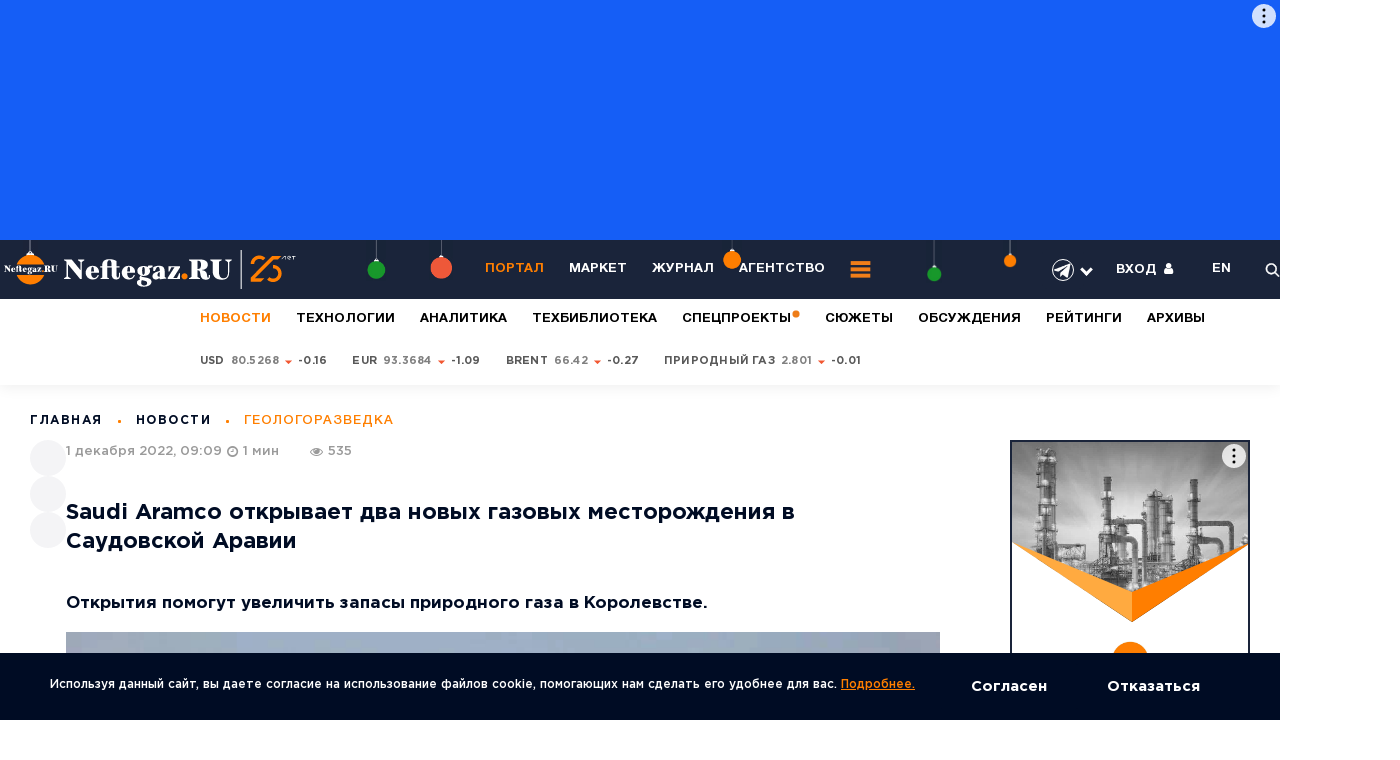

--- FILE ---
content_type: text/html; charset=UTF-8
request_url: https://neftegaz.ru/news/Geological-exploration/760962-saudi-aramco-otkryvaet-dva-novykh-gazovykh-mestorozhdeniya-v-saudovskoy-aravii/
body_size: 34360
content:
<!-- NBS_CACHE_BEGIN --><!DOCTYPE html >
<html lang="ru">
	<head>
<meta name="viewport" content="width=device-width, initial-scale=1">
<link href="https://fonts.googleapis.com/css2?family=Montserrat:wght@100;200;300;400&display=swap" rel="stylesheet">

<!-- copy -->
<title>Saudi Aramco открывает два новых газовых месторождения в Саудовской Аравии</title>
		<meta http-equiv="Content-Type" content="text/html; charset=UTF-8">
<meta name="keywords" content="саудовская аравия, газовые месторождения, автад, аль-Дахна, awtad, aldahna">
<meta name="description" content="Подробнее. Открытия помогут увеличить запасы природного газа в Королевстве.">
<link rel="canonical" href="https://neftegaz.ru/news/Geological-exploration/760962-saudi-aramco-otkryvaet-dva-novykh-gazovykh-mestorozhdeniya-v-saudovskoy-aravii/">
<script data-skip-moving="true">(function(w, d, n) {var cl = "bx-core";var ht = d.documentElement;var htc = ht ? ht.className : undefined;if (htc === undefined || htc.indexOf(cl) !== -1){return;}var ua = n.userAgent;if (/(iPad;)|(iPhone;)/i.test(ua)){cl += " bx-ios";}else if (/Windows/i.test(ua)){cl += ' bx-win';}else if (/Macintosh/i.test(ua)){cl += " bx-mac";}else if (/Linux/i.test(ua) && !/Android/i.test(ua)){cl += " bx-linux";}else if (/Android/i.test(ua)){cl += " bx-android";}cl += (/(ipad|iphone|android|mobile|touch)/i.test(ua) ? " bx-touch" : " bx-no-touch");cl += w.devicePixelRatio && w.devicePixelRatio >= 2? " bx-retina": " bx-no-retina";if (/AppleWebKit/.test(ua)){cl += " bx-chrome";}else if (/Opera/.test(ua)){cl += " bx-opera";}else if (/Firefox/.test(ua)){cl += " bx-firefox";}ht.className = htc ? htc + " " + cl : cl;})(window, document, navigator);</script>

<link href="/bitrix/cache/css/pr/neftegaz/page_d5052d04d4366c253ef7740952460c88/page_d5052d04d4366c253ef7740952460c88_v1.css?176985001717794" type="text/css"  rel="stylesheet" >
<link href="/bitrix/cache/css/pr/neftegaz/default_ba377092a60c257fcd779b0681e692a8/default_ba377092a60c257fcd779b0681e692a8_v1.css?17698500171651" type="text/css"  rel="stylesheet" >
<link href="/bitrix/cache/css/pr/neftegaz/template_6251234430673d5b384befbe418eeb54/template_6251234430673d5b384befbe418eeb54_v1.css?1769850017479833" type="text/css"  data-template-style="true" rel="stylesheet" >






		<link href="/favicon.ico" rel="icon">
		
							<link rel="amphtml" href="https://neftegaz.ru/amp/news/Geological-exploration/760962-saudi-aramco-otkryvaet-dva-novykh-gazovykh-mestorozhdeniya-v-saudovskoy-aravii/">
		
<style>@charset "UTF-8";html,body{margin:0;padding:0;min-height:100%; width:100%}
/* Critical Path CSS Generated by Pegasaas Accelerator at https://pegasaas.com/ for https://neftegaz.ru */
body{font-family: "Gotham Pro";}
.h{width: 130px;}
.list_last_news .load_more{height:50px;width:100%}
.list_last_news .load_more img{display:block;margin:auto}
.box_checkbox label::before{border-radius:50%}
.error{display:none;color:red;font-size:10px;margin-bottom:10px}
.special_projects_id .pagingInfo_spec{position:absolute;z-index:1;right:114px;top:37px;color:#BEBEBE}
.special_projects_id .slick-prev,.special_projects_id .slick-next{position:absolute;display:block;line-height:0px;font-size:0px;background:#0000;top:27px;padding:0;border:none;outline:none;z-index:4;width:28px;height:28px;color:#fff;opacity:0.5}
.special_projects_id .slick-prev{right:68px;background-image:url(/local/templates/neftegaz/css/../images/btn/slider_prev_2.svg)}
.special_projects_id .slick-next{right:32px;background-image:url(/local/templates/neftegaz/css/../images/btn/slider_next_2.svg)}
.category_link.useful{margin-bottom:7px}
.regalia_block_hide{height:60px;overflow:hidden}
/*.hide_shadow_reit_expert{width:100%;height:60px;margin-top:-60px;position:relative;z-index:10;background-color:#fff0;background-image:-moz-linear-gradient(rgba(255,255,255,0),#fff);background-image:-webkit-linear-gradient(#fff0,#fff);background-image:linear-gradient(#fff0,#fff)}*/
.before_hide_shadow_post_person_block{height:55px;overflow:hidden}
/*.hide_shadow_post_person_block{width:100%;height:55px;margin-top:-55px;position:relative;z-index:10;background-color:#fff0;background-image:-moz-linear-gradient(rgba(255,255,255,0),#fff);background-image:-webkit-linear-gradient(#fff0,#fff);background-image:linear-gradient(#fff0,#fff)}*/
.blockquote img{max-width:180px !important}
.views2.stories{color:#fff !important;opacity:0.8 !important}
#slider_nav_home .nav_item{position:relative;font-family:"Gotham Pro";font-style:normal;font-weight:bold;line-height:17px;font-size:13px}
#slider_nav_home .nav_item::after{content:'';bottom:0;position:absolute;left:0;width:0;background-color:#FF7F00;height:1px}
.category_link_stories{font-size:17px !important}
.choice-dropdown{position:absolute;left:70px;overflow:hidden;display:none;z-index:9;background:#FFFFFF;-webkit-box-shadow:0px 10px 30px rgba(0,0,0,0.1);box-shadow:0px 10px 30px rgba(0,0,0,0.1);border-radius:5px}
.choice-dropdown li{list-style-type:none;padding:5px 20px;font-family:"Gotham Pro";font-style:normal;font-weight:bold;line-height:24px;font-size:17px;color:#9A9A9A}
.choice-dropdown li.active{background-color:#e2e2e2}
.item__best .txt{height:75px;overflow:hidden}
.hide_shadow_reit{width:100%;height:75px;margin-top:-60px;position:relative;z-index:10;background-color:#fff0;background-image:-moz-linear-gradient(rgba(255,255,255,0),#fff);background-image:-webkit-linear-gradient(#fff0,#fff);background-image:linear-gradient(#fff0,#fff)}
.item__best{padding-bottom:15px !important;padding-top:15px !important}
.category_link_reit_block{font-size:17px !important}
.pagingInfo3_1{top:-87px !important}
.slider_tabs .event .info{display:none}
#page,.panel{position:relative;min-height:100%}
a,img{outline:none}
*{padding:0px;margin:0px;-webkit-box-sizing:border-box;-moz-box-sizing:border-box;box-sizing:border-box}
input::-ms-clear{display:none}
input[type=text]{-webkit-appearance:none}
.wide{max-width:none;min-height:0px}
header{font-size:13px;font-family:"HelveticaNeueCyr";position:relative;z-index:20;background-color:#1A243A}
header .wrap{display:-webkit-flex;display:-moz-flex;display:-ms-flex;display:-o-flex;display:-webkit-box;display:-ms-flexbox;display:flex;-webkit-box-align:center;-ms-flex-align:center;align-items:center;-webkit-box-pack:justify;-ms-flex-pack:justify;justify-content:space-between;color:#fff;padding:10px 0px}
.logo img{display:block}
.main_menu{display:-webkit-flex;display:-moz-flex;display:-ms-flex;display:-o-flex;display:-webkit-box;display:-ms-flexbox;display:flex;-webkit-box-align:center;-ms-flex-align:center;align-items:center}
.main_menu ul{display:-webkit-flex;display:-moz-flex;display:-ms-flex;display:-o-flex;display:-webkit-box;display:-ms-flexbox;display:flex;-webkit-box-align:center;-ms-flex-align:center;align-items:center}
.main_menu li{display:block;margin-right:25px}
.main_menu a{font-size:13px;font-weight:bold;color:#fff;text-transform:uppercase;text-decoration:none}
.head_option{display:-webkit-flex;display:-moz-flex;display:-ms-flex;display:-o-flex;display:-webkit-box;display:-ms-flexbox;display:flex;-webkit-box-align:center;-ms-flex-align:center;align-items:center;-ms-flex-negative:0;flex-shrink:0}
.head_option ul{display:-webkit-flex;display:-moz-flex;display:-ms-flex;display:-o-flex;display:-webkit-box;display:-ms-flexbox;display:flex;-webkit-box-align:center;-ms-flex-align:center;align-items:center}
.head_option li{display:block;text-transform:uppercase;font-weight:bold;margin-left:34px}
.head_option a{color:#fff;text-decoration:none}
.head_option img{width:15px;weight:15px;display:block}
.open_panel{display:-webkit-flex;display:-moz-flex;display:-ms-flex;display:-o-flex;display:-webkit-box;display:-ms-flexbox;display:flex;-webkit-box-align:center;-ms-flex-align:center;align-items:center}
@media (max-width: 1200px) {
	.head_option li{margin-left:16px}
    footer .contact_foot{display:-webkit-flex;display:-moz-flex;display:-ms-flex;display:-o-flex;display:-webkit-box;display:-ms-flexbox;display:flex;-webkit-box-align:center;-ms-flex-align:center;align-items:center;font-size:12px;color:#F9F9F9;font-weight:300}
    footer .contact_foot a{color:#F9F9F9;text-decoration:none; padding-top: 0;}
    footer .contact_foot p{display:-webkit-flex;display:-moz-flex;display:-ms-flex;display:-o-flex;display:-webkit-box;display:-ms-flexbox;display:flex;-webkit-box-align:center;-ms-flex-align:center;align-items:center}
    footer .contact_foot p:last-child:after{content:'';display:none}
    footer .contact_foot p:after{content:'';display:block;width:3px;height:3px;border-radius:100%;background-color:#FF7F00;margin:0 15px}
}
img{border-top-width:0px;border-right-width:0px;border-bottom-width:0px;border-left-width:0px;border-top-style:none;border-right-style:none;border-bottom-style:none;border-left-style:none}
a{text-decoration:underline}
.clr:before,.clr:after{content:" ";display:table;clear:both}
input::-webkit-input-placeholder{text-indent:0px}
input::-moz-placeholder{text-indent:0px}
input:-moz-placeholder{text-indent:0px}
input:-ms-input-placeholder{text-indent:0px}
input[placeholder]{-o-text-overflow:ellipsis;text-overflow:ellipsis}
input::-moz-placeholder{text-overflow:ellipsis}
input:-moz-placeholder{text-overflow:ellipsis}
input:-ms-input-placeholder{text-overflow:ellipsis}
input[type=text],input[type=email]{outline:none;-webkit-appearance:none;-moz-appearance:none;appearance:none;border-radius:0}
input[type=submit],button{outline:none;-webkit-appearance:none;-moz-appearance:none;appearance:none}
body{color:#000C24;font-family:"Gotham Pro";font-size:14px;background-color:#fff}
.wrap{/*max-width:1400px;*/min-width:280px;margin-right:auto;margin-left:auto;position:relative}
.none{display:none !important}
.desktop_hide{display:none !important}
.rates_id{letter-spacing:0.22px;-webkit-box-shadow:0px 2px 14px rgba(0,0,0,0.0707088);box-shadow:0px 2px 14px rgba(0,0,0,0.0707088)}
.rates_id .wrap{padding-top:10px;padding-bottom:10px;min-height:46px}
.rates_id dl{display:-webkit-flex;display:-moz-flex;display:-ms-flex;display:-o-flex;display:-webkit-box;display:-ms-flexbox;display:flex;-webkit-box-align:center;-ms-flex-align:center;align-items:center}
.rates_id dt{color:rgba(0,12,36,0.29);font-size:11px;font-weight:bold;text-transform:uppercase;margin-right:40px;-ms-flex-negative:0;flex-shrink:0}
.rates_id dd{display:-webkit-flex;display:-moz-flex;display:-ms-flex;display:-o-flex;display:-webkit-box;display:-ms-flexbox;display:flex;-webkit-box-align:center;-ms-flex-align:center;align-items:center;border-right:1px solid #D8D8D8;margin-right:35px;padding:7px 35px 7px 0}
.rates_id .currency{display:-webkit-flex;display:-moz-flex;display:-ms-flex;display:-o-flex;display:-webkit-box;display:-ms-flexbox;display:flex;-webkit-box-align:center;-ms-flex-align:center;align-items:center;margin-right:25px;font-size:11px;text-transform:uppercase;font-weight:bold;color:#595959}
.rates_id .currency:last-child{margin-right:0}
.rates_id p{display:-webkit-flex;display:-moz-flex;display:-ms-flex;display:-o-flex;display:-webkit-box;display:-ms-flexbox;display:flex;-webkit-box-align:center;-ms-flex-align:center;align-items:center}
.rates_id .up:after{content:'';display:block;background-image:url(/local/templates/neftegaz/css/../images/arrow/up.svg);background-repeat:no-repeat;background-position:center center;width:9px;height:9px;margin:0 5px;position:relative;top:1px}
.rates_id span{color:#000;margin-left:4px}
.news_week__item{display:-webkit-flex;display:-moz-flex;display:-ms-flex;display:-o-flex;display:-webkit-box;display:-ms-flexbox;display:flex;border-bottom:1px solid #ECECEC;padding-bottom:33px;margin-bottom:33px}
.news_week__item .hide_views{opacity:0}
.news_week__item .thumb{-ms-flex-negative:0;flex-shrink:0;margin-right:54px}
.news_week__item .thumb a{display:block}
.news_week__item img{width:234px;display:block}
.news_week__item .info{-webkit-box-flex:1;-ms-flex-positive:1;flex-grow:1}
.news_week__item .top{display:-webkit-flex;display:-moz-flex;display:-ms-flex;display:-o-flex;display:-webkit-box;display:-ms-flexbox;display:flex;-webkit-box-pack:justify;-ms-flex-pack:justify;justify-content:space-between;-webkit-box-align:center;-ms-flex-align:center;align-items:center;margin-bottom:20px}
.news_week__item .meta{display:-webkit-flex;display:-moz-flex;display:-ms-flex;display:-o-flex;display:-webkit-box;display:-ms-flexbox;display:flex;-webkit-box-align:center;-ms-flex-align:center;align-items:center}
.news_week__item .title a{font-size:18px;line-height:1.3;color:#000C24;font-weight:bold;text-decoration:none}
.main_news_id{margin-bottom:40px}
.main_news_id .wrap{display:-webkit-flex;display:-moz-flex;display:-ms-flex;display:-o-flex;display:-webkit-box;display:-ms-flexbox;display:flex;-webkit-box-align:start;-ms-flex-align:start;align-items:flex-start}
.main_news_id .left{-webkit-box-flex:1;-ms-flex-positive:1;flex-grow:1;position:relative;overflow:hidden}
.main_news_id .right{-ms-flex-negative:0;flex-shrink:0;margin-left:20px;position:relative;width:240px}
.main_news_id .pagingInfo{position:absolute;top:36px;right:117px;font-weight:bold;line-height:normal;font-size:15px;text-align:right;letter-spacing:1.5px;color:#FFFFFF;z-index:5;text-shadow:1px 1px 1px #1a243a}
.slider_news__item{color:#fff}
.slider_news__item img{display:block;width:100%;height:auto}
.slider_news__item .info{position:absolute;right:20px;left:25px;bottom:20px;z-index:2}
.slider_news__item .meta{display:-webkit-flex;display:-moz-flex;display:-ms-flex;display:-o-flex;display:-webkit-box;display:-ms-flexbox;display:flex;-webkit-box-align:center;-ms-flex-align:center;align-items:center;letter-spacing:0.91px;font-weight:500;color:#D7D7D7}
.slider_news__item .meta > div{margin-right:15px}
.slider_news__item .category_link a{color:#D7D7D7;font-size:13px;text-transform:uppercase;text-decoration:none}
.slider_news__item .title{margin-bottom:5px}
.slider_news__item .title a{color:#fff;font-size:28px;line-height:1.4;text-decoration:none}
.slider_special_projects__item{color:#1A243A}
.slider_special_projects__item .pic a {
    display: block;
    /*height: 350px;*/
    background-position: center;
}
.slider_special_projects__item img{display:block;width:100%;height:auto}
.slider_special_projects__item .info{max-width:520px;position:absolute;left:30px;bottom:60px;z-index:2}
.slider_special_projects__item .meta_top{display:-webkit-flex;display:-moz-flex;display:-ms-flex;display:-o-flex;display:-webkit-box;display:-ms-flexbox;display:flex;-webkit-box-align:center;-ms-flex-align:center;align-items:center;margin-bottom:27px}
.slider_special_projects__item .title{margin-bottom:5px}
.slider_special_projects__item .title a{color:#1A243A;font-size:34px}
.news_week_id{margin-bottom:50px}
.news_week_id .wrap{display:-webkit-flex;display:-moz-flex;display:-ms-flex;display:-o-flex;display:-webkit-box;display:-ms-flexbox;display:flex;-webkit-box-align:start;-ms-flex-align:start;align-items:flex-start;-webkit-box-pack:justify;-ms-flex-pack:justify;justify-content:space-between}
.news_week_id .left{-webkit-box-flex:1;-ms-flex-positive:1;flex-grow:1;overflow:hidden}
.news_week_id .right{width:385px;-ms-flex-negative:0;flex-shrink:0;margin-left:70px}
.list_last_news li{display:block;border-bottom:1px solid #ECECEC;padding-bottom:20px;margin-bottom:20px;padding-right:20px}
.list_last_news li:last-child{border-bottom:0 solid #000;padding-bottom:0;margin-bottom:0}
.list_last_news p a{font-family:"KazimirText";font-size:17px;line-height:1.4;color:#000C24;text-decoration:none}
.list_last_news .time{font-family:"KazimirText"}
.subscribe_panel{border:2px solid #ececec;padding:30px;background-color:#fff;z-index:8;position:absolute;top:calc(100% + 10px);left:30px;width:910px;display:none;background-image:url(/local/templates/neftegaz/css/../images/subscribe_panel.jpg);background-repeat:no-repeat;background-position:right bottom}
.subscribe_panel .radio_group{display:-webkit-flex;display:-moz-flex;display:-ms-flex;display:-o-flex;display:-webkit-box;display:-ms-flexbox;display:flex;-ms-flex-wrap:wrap;flex-wrap:wrap}
.subscribe_panel .radio_group p{width:32%}
.subscribe_panel .radio_group p:nth-child(3n+2),.subscribe_panel .radio_group p:nth-child(3n+3){margin-left:2%}
.subscribe_panel .radio_group p:nth-child(1n+4){margin-top:15px}
.flx_subscribe{display:-webkit-flex;display:-moz-flex;display:-ms-flex;display:-o-flex;display:-webkit-box;display:-ms-flexbox;display:flex;border:2px solid #ececec;padding:50px 205px 30px 50px;background-image:url(/local/templates/neftegaz/css/../images/subscribe.svg);background-repeat:no-repeat;background-position:calc(100% - 50px) 0;background-size:auto 100%}
.flx_subscribe .name{-webkit-box-flex:1;-ms-flex-positive:1;flex-grow:1;font-family:"KazimirText";font-size:22px;color:#070707;line-height:1.3;margin-right:20px}
.flx_subscribe b{display:block;font-family:"Gotham Pro"}
.flx_subscribe .drop_subscribe_panel{color:#FF7F00;display:-webkit-inline-box;display:-ms-inline-flexbox;display:inline-flex;-webkit-box-align:center;-ms-flex-align:center;align-items:center}
.flx_subscribe .drop_subscribe_panel:after{content:'';display:block;width:0;height:0;border-left:5px solid transparent;border-right:5px solid transparent;border-top:7px solid #FF7F00;position:relative;top:2px;margin-left:4px}
.flx_subscribe .form_subscribe{-ms-flex-negative:0;flex-shrink:0;width:490px}
.flx_subscribe form{display:-webkit-flex;display:-moz-flex;display:-ms-flex;display:-o-flex;display:-webkit-box;display:-ms-flexbox;display:flex;margin-bottom:10px}
.flx_subscribe .btn{border-radius:0 2px 2px 0;-ms-flex-negative:0;flex-shrink:0}
.flx_subscribe .input_text{-webkit-box-flex:1;-ms-flex-positive:1;flex-grow:1;height:48px;background:#FFFFFF;border:1px solid #CACACA;outline:none;padding:0 20px;font-family:"Gotham Pro";font-size:15px;color:#595959;font-weight:300;line-height:1}
.flx_subscribe small{font-size:10px;font-weight:300;color:#989898;font-family:"Gotham Pro"}
.flx_list{display:-webkit-flex;display:-moz-flex;display:-ms-flex;display:-o-flex;display:-webkit-box;display:-ms-flexbox;display:flex;-webkit-box-pack:justify;-ms-flex-pack:justify;justify-content:space-between;-ms-flex-wrap:wrap;flex-wrap:wrap}
.flx_list .item{position:relative;margin-bottom:3%}
.flx_list .item:nth-child(1n+3){margin-bottom:0}
/*.flx_list .item.shadow .thumb a:before{content:'';display:block;position:absolute;top:0;left:0;width:100%;height:100%;background:-webkit-linear-gradient(bottom,rgba(0,0,0,0.158769),rgba(0,0,0,0.158769)),-webkit-linear-gradient(348.6deg,rgba(56,74,108,0.0001) 42.16%,rgba(26,36,58,0.46) 71.54%);background:-o-linear-gradient(bottom,rgba(0,0,0,0.158769),rgba(0,0,0,0.158769)),-o-linear-gradient(348.6deg,rgba(56,74,108,0.0001) 42.16%,rgba(26,36,58,0.46) 71.54%);background:linear-gradient(0deg,rgba(0,0,0,0.158769),rgba(0,0,0,0.158769)),linear-gradient(101.4deg,rgba(56,74,108,0.0001) 42.16%,rgba(26,36,58,0.46) 71.54%);background-blend-mode:multiply}*/
.flx_list .thumb{position:relative;margin-bottom:30px}
.flx_list .thumb a{display:block}
.flx_list img{display:block;width:100%;height:auto}
.flx_list .title{margin-top:17px}
.flx_list .title a{text-decoration:none;font-size:22px;line-height:1.2;color:#000C24}
.flx_list .title span{font-weight:bold;font-family:"Gotham Pro"}
#experts{position:relative;margin-top:-25px}
#experts .wrap{background-color:#fbfaf9}
.flx_content{display:-webkit-flex;display:-moz-flex;display:-ms-flex;display:-o-flex;display:-webkit-box;display:-ms-flexbox;display:flex;-webkit-box-align:start;-ms-flex-align:start;align-items:flex-start}
.flx_content .left{-webkit-box-flex:1;-ms-flex-positive:1;flex-grow:1;overflow:hidden}
.flx_content .right{-ms-flex-negative:0;flex-shrink:0;width:240px;margin-left:50px;margin-top:-30px;margin-right:20px}
.list_experts{border-bottom:1px solid #e1e0df;padding-bottom:30px;margin-bottom:50px}
.list_experts ul{display:-webkit-flex;display:-moz-flex;display:-ms-flex;display:-o-flex;display:-webkit-box;display:-ms-flexbox;display:flex;-webkit-box-pack:justify;-ms-flex-pack:justify;justify-content:space-between}
.list_experts li{display:block}
.list_experts li:last-child .photo:before{width:calc(100% + 30px)}
.list_experts .photo{position:relative;margin-bottom:20px;padding-top:15px}
.list_experts .photo:before{content:'';display:block;width:calc(100% + 60px);height:1px;position:absolute;bottom:0;left:-30px;height:1px;background-color:#e1e0df}
.list_experts img{display:block;width:auto;height:150px;max-width:100%}
.list_experts .title{margin-bottom:11px}
.list_experts .title a{font-size:18px;font-weight:bold;color:#FF7F00;text-decoration:none}
.list_experts .txt{font-size:15px;color:#1A243A;line-height:1.3;font-family:"KazimirText";padding-right:80px;margin-bottom:20px}
.blockquote .fil_left{display:-webkit-flex;display:-moz-flex;display:-ms-flex;display:-o-flex;display:-webkit-box;display:-ms-flexbox;display:flex}
.blockquote .avtor_one{-ms-flex-negative:0;flex-shrink:0;width:220px;padding-right:30px;border-right:1px solid #e1e0df;margin-right:40px;position:relative}
.blockquote .avtor_one:before{content:'';background-image:url(/local/templates/neftegaz/css/../images/arrow/line.png);background-repeat:no-repeat;background-position:0 0;width:19px;height:14px;display:block;position:absolute;top:50%;left:calc(100% + 0px)}
.blockquote .photo{margin-bottom:15px}
.blockquote .photo a{display:block}
.blockquote img{max-width:105px;height:auto;display:block}
.blockquote .title{margin-bottom:12px}
.blockquote .title a{font-size:15px;color:#FF7F00;font-weight:bold;text-decoration:none}
.blockquote .txt{font-size:13px;line-height:1.3;font-family:"KazimirText";color:#595959}
.blockquote dl{-webkit-box-flex:1;-ms-flex-positive:1;flex-grow:1}
.blockquote dt{letter-spacing:1.5px;font-size:15px;text-transform:uppercase;font-weight:bold;background-image:url(/local/templates/neftegaz/css/../images/icon/blockquote.svg);background-repeat:no-repeat;background-position:0 0;padding-left:50px;color:#000C24;margin-bottom:20px}
.blockquote dd{font-family:"KazimirText";font-size:19px;line-height:1.6;color:#1A243A;padding-right:80px;margin-bottom:25px}
.blockquote dd:last-child{margin-bottom:0}
.blockquote dd a{color:#FF7F00;text-decoration:underline}
.category_menu{margin-top:40px}
.category_menu .name{margin-bottom:25px;font-weight:bold;line-height:normal;font-size:17px;letter-spacing:1.5px;text-transform:uppercase;color:#000C24}
.category_menu li{display:block;margin-bottom:17px}
.category_menu a{font-weight:bold;line-height:17px;font-size:15px;color:#000C24;text-decoration:none}
.category_menu span{font-size:15px;color:#9A9A9A;font-weight:300;margin-left:5px}
.category_menu .js_open_all{color:#1A243A;font-size:15px;font-weight:300}
.list_best{display:-webkit-flex;display:-moz-flex;display:-ms-flex;display:-o-flex;display:-webkit-box;display:-ms-flexbox;display:flex;-ms-flex-wrap:wrap;flex-wrap:wrap;-webkit-box-pack:justify;-ms-flex-pack:justify;justify-content:space-between;position:relative}
.box_best:nth-child(1n+3){display:none}
.item__best{display:-webkit-flex;display:-moz-flex;display:-ms-flex;display:-o-flex;display:-webkit-box;display:-ms-flexbox;display:flex;padding-bottom:34px;border-bottom:1px solid #e1e0df;width:33.333%}
.item__best:nth-child(3n+2) .thumb,.item__best:nth-child(3n+3) .thumb{position:relative}
.item__best:nth-child(3n+2) .thumb:before,.item__best:nth-child(3n+3) .thumb:before{content:'';position:absolute;top:0;left:-20px;background-color:#e1e0df;display:block;width:1px;height:100%}
.item__best:nth-child(1n+4){padding-top:34px;border-bottom:0 solid #e1e0df}
.item__best .thumb{width:66px;-ms-flex-negative:0;flex-shrink:0;margin-left:-2%;text-align:center;margin-right:20px}
.item__best img{display:block;margin:0 auto}
.item__best .meta{margin-bottom:15px}
.item__best .title a{font-size:19px;font-weight:bold;text-decoration:none;color:#000C24;line-height:1.3}
.item__best .txt{font-size:19px;font-family:"KazimirText";line-height:1.3}
.choise{font-family:"KazimirText";font-size:59px;line-height:1}
.choise b{font-family:"Gotham Pro";line-height:1;font-weight:900;color:#000C24;display:block}
.choise span{color:#FF7F00;display:-webkit-inline-flex;display:-moz-inline-flex;display:-ms-inline-flex;display:-o-inline-flex;display:-webkit-inline-box;display:-ms-inline-flexbox;display:inline-flex;-webkit-box-align:center;-ms-flex-align:center;align-items:center}
.choise span:after{content:'';display:block;width:0;height:0;border-left:10px solid transparent;border-right:10px solid transparent;border-top:10px solid #FF7F00;position:relative;top:5px;margin-left:8px}
.votes_id{position:relative}
.votes_id.before_img:before{content:'';background-image:url(/local/templates/neftegaz/css/../images/vote.svg);background-repeat:no-repeat;background-position:0 0;width:234px;height:291px;display:block;position:absolute;bottom:0px;left:57%}
.votes_id .flx{/*width:78%;*/display:-webkit-flex;display:-moz-flex;display:-ms-flex;display:-o-flex;display:-webkit-box;display:-ms-flexbox;display:flex;-webkit-box-align:start;-ms-flex-align:start;align-items:flex-start}
/*.votes_id .flx_vote{-webkit-box-flex:1;-ms-flex-positive:1;flex-grow:1}*/
.votes_id .holder{-ms-flex-negative:0;flex-shrink:0;width:240px}
.flx_vote{display:-webkit-flex;display:-moz-flex;display:-ms-flex;display:-o-flex;display:-webkit-box;display:-ms-flexbox;display:flex;-webkit-box-pack:justify;-ms-flex-pack:justify;justify-content:space-between}
.flx_vote .widht_48{width:48%;border-right:1px solid #e1e0df}
.flx_vote .widht_48:last-child{border-right:0 solid #000}
.flx_vote dt{font-size:23px;font-weight:bold;line-height:1.3;margin-bottom:40px;margin-right:20px}
.flx_vote dt p:first-child{margin-bottom:20px}
.flx_vote dd p{margin-bottom:20px;margin-right: 20px;}
.flx_vote dd p:last-child{margin-bottom:0}
.flx_vote .btn_group{margin-top:50px;display:-webkit-flex;display:-moz-flex;display:-ms-flex;display:-o-flex;display:-webkit-box;display:-ms-flexbox;display:flex;-webkit-box-align:center;-ms-flex-align:center;align-items:center}
.flx_vote .btn_group .btn{margin-right:25px}
.special_projects_id .title_block{color:#1A243A}
.item_book{position:relative;margin-bottom:20px}
.item_book.color_white{color:#fff}
.item_book .readmore{display:block;position:absolute;top:0;left:0;width:100%;height:100%;z-index:3}
.item_book img{display:block;width:100%;height:auto}
.item_book .info{position:absolute;top:0;left:0;width:100%;height:100%;z-index:2;display:-webkit-flex;display:-moz-flex;display:-ms-flex;display:-o-flex;display:-webkit-box;display:-ms-flexbox;display:flex;-ms-flex-line-pack:justify;align-content:space-between;-ms-flex-wrap:wrap;flex-wrap:wrap;text-align:center;padding:38px 20px}
.item_book .info .category{width:100%;text-transform:uppercase}
.item_book .info .title{width:100%;/*font-size:25px;*/font-size:18px;position:relative}
.item_book .info .title span{display:block}
.item_book .middle{width:100%;display:-webkit-flex;display:-moz-flex;display:-ms-flex;display:-o-flex;display:-webkit-box;display:-ms-flexbox;display:flex;-webkit-box-pack:center;-ms-flex-pack:center;justify-content:center;-ms-flex-wrap:wrap;flex-wrap:wrap;-ms-flex-line-pack:justify;align-content:space-between;min-height:63%;position:relative}
.item_book .middle:before{content:'';display:block;background-color:#FF7F00;width:50px;height:2px;position:absolute;top:60%;left:50%;margin-left:-25px;z-index:2}
.item_book .middle > div{width:100%}
.tabs_plus_slider{position:relative;overflow:hidden}
.tabs_box{visibility:hidden;height:0 !important;position:relative}
.tabs_box .slider_count{position:absolute;top:-85px;right:82px}
.tabs_box.active{visibility:visible;height:auto !important}
.item_tab img{display:block;width:100%;height:auto}
.item_tab .thumb{margin-bottom:23px}
.item_tab .thumb a{display:block}
.item_tab .meta{margin-bottom:19px}
.item_tab .title{font-size:19px}
.item_tab .title a{color:#000C24}
.event .info{position:absolute;top:0;left:0;width:100%;height:100%;padding:30px;display:-webkit-flex;display:-moz-flex;display:-ms-flex;display:-o-flex;display:-webkit-box;display:-ms-flexbox;display:flex;-ms-flex-line-pack:justify;align-content:space-between;-ms-flex-wrap:wrap;flex-wrap:wrap;-webkit-box-align:center;-ms-flex-align:center;align-items:center;z-index:3}
.event .info > div{width:100%}
.event .title{margin-bottom:30px}
.event .title a{font-size:18px;color:#000C24}
.event .date_event{font-size:14px;font-weight:300;color:#9A9A9A}
.announcement{width:175px}
.announcement .thumb{position:relative;margin-bottom:15px}
.announcement img{display:block;width:100%;height:auto}
.announcement span{position:absolute;top:60%;left:-10px;background-color:#FF7F00;color:#fff;font-size:10px;line-height:1.4;font-weight:bold;text-transform:uppercase;-webkit-transform:translate(0,-50%);-ms-transform:translate(0,-50%);transform:translate(0,-50%);padding:7px 10px;width:125px;text-align:center}
.position{position:relative}
.group_slider_home .name{position:absolute;top:50px;left:30px;color:#fff;font-size:15px;letter-spacing:1.5px;z-index:2;text-transform:uppercase}
.group_slider_home .bagraund{position:relative}
.group_slider_home .pagingInfo_home{position:absolute;top:43px;right:250px;font-weight:550;line-height:normal;font-size:11px;letter-spacing:0.77px;text-transform:uppercase;color:#FFFFFF;z-index:5}
#slider_nav_home{position:absolute;top:22px;right:30px;width:205px;font-size:13px;font-weight:bold;z-index:2}
#slider_nav_home .nav_item{color:rgba(255,255,255,0.65);padding:18px 0;border-bottom:1px solid rgba(255,255,255,0.15)}
#slider_nav_home .nav_item:last-child{border-bottom:0 solid #000}
#slider_for_home{position:relative;z-index:auto}
.for_item_home{position:relative}
.for_item_home img{display:block;width:100%;height:auto}
.for_item_home .info{position:absolute;top:50%;left:30px;-webkit-transform:translate(0,-50%);-ms-transform:translate(0,-50%);transform:translate(0,-50%);max-width:500px;z-index:8}
.for_item_home .meta{display:-webkit-flex;display:-moz-flex;display:-ms-flex;display:-o-flex;display:-webkit-box;display:-ms-flexbox;display:flex;margin-bottom:15px}
.for_item_home .title{position:relative;z-index:8}
.for_item_home .title a{font-size:34px;font-family:"KazimirText";line-height:1.1;color:#fff;text-decoration:none}
.for_item_home .title span{font-weight:bold;font-family:"Gotham Pro"}
.btn_group{display:-webkit-flex;display:-moz-flex;display:-ms-flex;display:-o-flex;display:-webkit-box;display:-ms-flexbox;display:flex;margin-bottom:40px}
body{position:relative}
.panel_bg{position:fixed;top:0;left:0;width:100%;height:100%;background-color:white;z-index:20;opacity:0;visibility:hidden}
.panel{position:fixed;top:0px;bottom:0px;right:0px;left:0px;z-index:21;display:-webkit-flex;display:-moz-flex;display:-ms-flex;display:-o-flex;display:-webkit-box;display:-ms-flexbox;display:flex;-webkit-box-align:start;-ms-flex-align:start;align-items:flex-start;-webkit-box-pack:center;-ms-flex-pack:center;justify-content:center;opacity:0;visibility:hidden;overflow-y:scroll;padding-top:67px}
.panel .wrap_panel{width:870px;min-height:100%;padding:30px;background-color:#f1efed}
.panel_bg_search{position:fixed;top:0;left:0;width:100%;height:100%;background-color:#1A243A;z-index:20;opacity:0;visibility:hidden}
.panel_search{position:fixed;top:0;left:0;width:100%;height:100%;z-index:22;display:-webkit-flex;display:-moz-flex;display:-ms-flex;display:-o-flex;display:-webkit-box;display:-ms-flexbox;display:flex;-webkit-box-align:start;-ms-flex-align:start;align-items:flex-start;-webkit-box-pack:center;-ms-flex-pack:center;justify-content:center;color:#fff;opacity:0;visibility:hidden;overflow-y:scroll;padding-top:67px}
.panel_search .wrap_panel_search{width:1160px;padding-top:32px}
.panel_search .close_search{background-color:#fff;width:80px;height:80px;position:absolute;top:67px;right:0px;z-index:13;display:-webkit-flex;display:-moz-flex;display:-ms-flex;display:-o-flex;display:-webkit-box;display:-ms-flexbox;display:flex;-webkit-box-align:center;-ms-flex-align:center;align-items:center;-webkit-box-pack:center;-ms-flex-pack:center;justify-content:center}
.panel_search .close_search img{display:block}
.panel_search form.form_search{display:-webkit-flex;display:-moz-flex;display:-ms-flex;display:-o-flex;display:-webkit-box;display:-ms-flexbox;display:flex;-webkit-box-pack:justify;-ms-flex-pack:justify;justify-content:space-between;margin-bottom:40px}
.panel_search form.form_search input{width:100%;height:48px;border:0 solid #000;padding:0 26px;font-family:"Gotham Pro";font-size:15px;color:#fff;font-weight:bold;background-color:transparent;border-bottom:2px solid #9A9A9A;outline:none;background-image:url(/local/templates/neftegaz/css/../images/btn/search_panel.svg);background-repeat:no-repeat;background-position:0 center;-webkit-box-flex:1;-ms-flex-positive:1;flex-grow:1}
.panel_search form.form_search input::-webkit-input-placeholder{color:#fff}
.panel_search form.form_search input::-moz-placeholder{color:#fff}
.panel_search form.form_search input:-moz-placeholder{color:#fff}
.panel_search form.form_search input:-ms-input-placeholder{color:#fff}
.panel_search form.form_search button{margin-left:20px;background-color:#FF7F00;font-size:15px;font-family:"Gotham Pro";color:#fff;line-height:1;border:0 solid #000;width:200px;height:48px}
.panel_search .flx{display:-webkit-flex;display:-moz-flex;display:-ms-flex;display:-o-flex;display:-webkit-box;display:-ms-flexbox;display:flex;padding:0 30px}
.panel_search .flx .left{-webkit-box-flex:1;-ms-flex-positive:1;flex-grow:1}
.panel_search .flx .menu_32 ul{display:-webkit-flex;display:-moz-flex;display:-ms-flex;display:-o-flex;display:-webkit-box;display:-ms-flexbox;display:flex;-webkit-box-pack:justify;-ms-flex-pack:justify;justify-content:space-between;-ms-flex-wrap:wrap;flex-wrap:wrap;border-bottom:1px solid rgba(255,255,255,0.1);padding-bottom:30px;margin-bottom:30px}
.panel_search .flx .menu_32 ul:last-child{margin-bottom:0;padding-bottom:0;border-bottom:0 solid #000}
.panel_search .flx .menu_32 li{display:block;width:48%}
.panel_search .flx .menu_32 li:nth-child(1n+3){margin-top:15px}
.panel_search .flx .menu_32 a{font-size:16px;color:#8C919C;text-decoration:none;font-weight:bold;display:block}
.panel_search .flx .name{font-size:22px;font-weight:bold;margin-bottom:30px}
.panel_search .flx .link_promo{display:inline-block !important;padding:12px 20px;border-radius:2px;background-color:rgba(255,255,255,0.2);color:#fff !important}
.panel_search .flx .right{-ms-flex-negative:0;flex-shrink:0;width:503px;margin-left:30px}
.panel_search .flx dl:nth-child(1n+2){margin-top:30px}
.panel_search .flx dl dt{font-size:16px;margin-bottom:12px;font-weight:bold}
.panel_search .flx dl form{display:-webkit-flex;display:-moz-flex;display:-ms-flex;display:-o-flex;display:-webkit-box;display:-ms-flexbox;display:flex;margin-bottom:10px}
.panel_search .flx dl small{font-size:10px;font-weight:bold;color:rgba(255,255,255,0.5)}
.panel_search .flx dl small a{color:#fff;text-decoration:underline}
.panel_search .flx dl ul{display:-webkit-flex;display:-moz-flex;display:-ms-flex;display:-o-flex;display:-webkit-box;display:-ms-flexbox;display:flex;-webkit-box-align:center;-ms-flex-align:center;align-items:center}
.panel_search .flx dl ul li{display:block;margin-right:12px}
.panel_search .flx dl ul li:last-child{margin-right:0}
.panel_search .flx dl ul a{color:rgba(255,255,255,0.4)}
.panel_search .flx dl ul .dzen{display:block;width:20px;height:20px;border-radius:100%;background-color:rgba(255,255,255,0.4);display:-webkit-flex;display:-moz-flex;display:-ms-flex;display:-o-flex;display:-webkit-box;display:-ms-flexbox;display:flex;-webkit-box-align:center;-ms-flex-align:center;align-items:center;-webkit-box-pack:center;-ms-flex-pack:center;justify-content:center}
.panel_search .flx dl ul .all_icons{display:block;width:20px;height:20px;border-radius:100%;display:-webkit-flex;display:-moz-flex;display:-ms-flex;display:-o-flex;display:-webkit-box;display:-ms-flexbox;display:flex;-webkit-box-align:center;-ms-flex-align:center;align-items:center;-webkit-box-pack:center;-ms-flex-pack:center;justify-content:center;opacity:0.4}
.item_search{position:relative;margin-bottom:35px}
.item_search:before{content:'';position:absolute;top:0;left:0;width:100%;height:100%;background:rgba(26,36,58,0.6)}
.item_search .thumb img{display:block}
.item_search .info{position:absolute;top:0;left:0;width:100%;height:100%;padding:30px;display:-webkit-flex;display:-moz-flex;display:-ms-flex;display:-o-flex;display:-webkit-box;display:-ms-flexbox;display:flex;-ms-flex-wrap:wrap;flex-wrap:wrap;-ms-flex-line-pack:justify;align-content:space-between;z-index:2}
.item_search .title a{color:#fff;font-size:28px;text-decoration:none}
.item_search .bottom{display:-webkit-flex;display:-moz-flex;display:-ms-flex;display:-o-flex;display:-webkit-box;display:-ms-flexbox;display:flex;-webkit-box-pack:justify;-ms-flex-pack:justify;justify-content:space-between;-webkit-box-align:center;-ms-flex-align:center;align-items:center;width:100%}
.item_search .category a{font-weight:bold;line-height:normal;font-size:10.4px;letter-spacing:1.04px;text-transform:uppercase;color:#FFFFFF;display:block;padding:8px 19px;background-color:#FF7F00;text-decoration:none}
.item_search .meta > div{font-size:13px;color:#fff;font-weight:bold}
.path_bottom{padding:30px !important;background-color:rgba(255,255,255,0.1);margin-top:30px}
.path_bottom .left{display:-webkit-flex;display:-moz-flex;display:-ms-flex;display:-o-flex;display:-webkit-box;display:-ms-flexbox;display:flex}
.path_bottom .col_middle{-ms-flex-wrap:wrap;flex-wrap:wrap;display:-webkit-flex;display:-moz-flex;display:-ms-flex;display:-o-flex;display:-webkit-box;display:-ms-flexbox;display:flex;-ms-flex-line-pack:justify;align-content:space-between}
.path_bottom .name_2{font-weight:bold;line-height:normal;font-size:15px;letter-spacing:1.5px;text-transform:uppercase;color:#FF7F00;margin-bottom:30px}
.path_bottom .announcement{margin-right:50px;-ms-flex-negative:0;flex-shrink:0}
.path_bottom .announcement .thumb{margin-bottom:0}
.path_bottom .txt{margin-bottom:30px}
.path_bottom .txt p{margin-bottom:15px;color:rgba(255,255,255,0.5)}
.path_bottom .txt p:last-child{margin-bottom:0}
.path_bottom .txt a{font-size:22px;font-family:"KazimirText";font-weight:bold;color:#fff;text-decoration:none}
.path_bottom .btn_gruop{width:177px}
.path_bottom .btn_gruop p{margin-bottom:8px}
.path_bottom .btn_gruop p:last-child{margin-bottom:0}
.path_bottom .link_jurnal_1{display:block;text-align:center;padding:12px;font-size:15px;font-weight:bold;color:#fff;background-color:rgba(255,255,255,0.2);text-decoration:none;border-radius:2px}
.path_bottom .link_jurnal_2{display:block;text-align:center;padding:12px;font-size:11px;font-weight:bold;color:#fff;border:1px solid #fff;text-decoration:none;border-radius:2px}
.path_bottom .right_2{-ms-flex-negative:0;flex-shrink:0;width:470px;margin-left:50px}
.path_bottom .right_2 .category_link{margin-bottom:30px}
.path_bottom .right_2 .excerption{margin-bottom:26px;color:rgba(255,255,255,0.7)}
.path_bottom .right_2 .dom{display:-webkit-flex;display:-moz-flex;display:-ms-flex;display:-o-flex;display:-webkit-box;display:-ms-flexbox;display:flex;-webkit-box-align:center;-ms-flex-align:center;align-items:center}
.path_bottom .right_2 .dom p{margin-right:15px}
.path_bottom .right_2 .dom p:last-child{margin-right:0}
.path_bottom .right_2 .dom p:first-child{font-size:16px;line-height:24px;color:#fff;font-weight:bold}
.path_bottom .right_2 .btn{padding:14px 30px;background-color:rgba(255,255,255,0.2)}
.holder{position:relative;display:-webkit-flex;display:-moz-flex;display:-ms-flex;display:-o-flex;display:-webkit-box;display:-ms-flexbox;display:flex;-ms-flex-wrap:wrap;flex-wrap:wrap}
.holder.inline{display:-webkit-inline-flex;display:-moz-inline-flex;display:-ms-inline-flex;display:-o-inline-flex;display:-webkit-inline-box;display:-ms-inline-flexbox;display:inline-flex}
.holder.flx_right{-webkit-box-pack:end;-ms-flex-pack:end;justify-content:flex-end}
.holder.flx_right a{width:100%}
.holder a{display:block;position:relative}
.holder{position:relative}
.holder a{position:relative}
.holder a.promo_site{-webkit-transform:rotate(90deg);-ms-transform:rotate(90deg);transform:rotate(90deg);-webkit-transform-origin:100% 100%;-ms-transform-origin:100% 100%;transform-origin:100% 100%;display:block;position:absolute;bottom:0;right:-15px;font-family:"HelveticaNeueCyr";color:#9A9A9A;font-size:12px;text-decoration:none}
@media (max-width: 1200px) {
    .holder a.promo_site {
        display:none;
    }
}
.holder a.promo_site_2{font-family:"HelveticaNeueCyr";color:#9A9A9A;font-size:12px;text-decoration:none;display:block;text-align:right;margin-top:5px}
.horizontal a{margin-right:30px}
.flx{display:-webkit-flex;display:-moz-flex;display:-ms-flex;display:-o-flex;display:-webkit-box;display:-ms-flexbox;display:flex}
.slider_count{font-style:normal;font-weight:bold;line-height:normal;font-size:15px;letter-spacing:1.5px;color:#BEBEBE}
.name_s{font-weight:bold;line-height:normal;font-size:17px;letter-spacing:1.5px;text-transform:uppercase;color:#000C24;padding-bottom:24px;margin-bottom:40px;border-bottom:2px solid #000C24;display:-webkit-flex;display:-moz-flex;display:-ms-flex;display:-o-flex;display:-webkit-box;display:-ms-flexbox;display:flex;-webkit-box-align:center;-ms-flex-align:center;align-items:center;padding-top:12px;position:relative;clear:both}
.name_s a.go_category{color:#000C24;text-decoration:none;font-weight:bold;line-height:normal;font-size:17px;letter-spacing:1.5px;text-transform:uppercase}
.name_s ul{display:-webkit-flex;display:-moz-flex;display:-ms-flex;display:-o-flex;display:-webkit-box;display:-ms-flexbox;display:flex;-webkit-box-align:center;-ms-flex-align:center;align-items:center;margin-left:35px}
.name_s li{display:block;font-size:10px;letter-spacing:1px;margin-right:10px;color:#000C24;padding:7px 9px}
.name_s li:last-child{margin-right:0}
.name_s li.current{color:#fff;background-color:#000C24}
.views{position:relative;font-size:13px;line-height:1;font-weight:bold;display:-webkit-flex;display:-moz-flex;display:-ms-flex;display:-o-flex;display:-webkit-box;display:-ms-flexbox;display:flex;-webkit-box-align:center;-ms-flex-align:center;align-items:center;color:#fff;opacity:0.8}
.views:before{content:'';display:block;background-image:url(/local/templates/neftegaz/css/../images/icon/views.svg);background-repeat:no-repeat;background-position:0 0;width:16px;height:10px;margin-right:5px;position:relative;top:-1px}
.views2{position:relative; font-size:13px;font-weight:bold;display:-webkit-flex;display:-moz-flex;display:-ms-flex;display:-o-flex;display:-webkit-box;display:-ms-flexbox;display:flex;-webkit-box-align:center;-ms-flex-align:center;align-items:center;color:#9A9A9A;/*left: -7px;top: -245px;*/}
.views2:before{content:'\e803' !important;display:block;font-family:"fontello";font-style:normal;font-weight:normal;margin-right:5px}
.time{color:#9A9A9A}
.padding_left_right{padding-right:30px;padding-left:30px}
.margin_bottom{margin-bottom:50px}
.margin_bottom_40{margin-bottom:40px}
.margin_bottom_30{margin-bottom:30px}
/*.btn{display:block;text-decoration:none;color:#fff;outline:none;border:0 solid #000;background-color:#000C24;font-family:"Gotham Pro";font-size:15px;line-height:1;padding:16px 30px;font-weight:bold;border-radius:2px}
*/.meta{display:-webkit-flex;display:-moz-flex;display:-ms-flex;display:-o-flex;display:-webkit-box;display:-ms-flexbox;display:flex;-webkit-box-align:center;-ms-flex-align:center;align-items:center}
.meta > div{margin-right:15px}
.meta > div:last-child{margin-right:0}
.category_link a{font-family:"HelveticaNeueCyr";font-size:13px;text-transform:uppercase;font-weight:500;color:#FF7F00;text-decoration:none;letter-spacing:0.91px}
.date{font-size:13px;color:#9A9A9A;font-weight:300}
.wight_64{width:65.5%}
.wight_32{width:31%}
.w910{max-width:910px}
.too_font a,.too_font p{font-family:"KazimirText";text-decoration:none;word-break:break-word;line-height:1.3}
/*.too_font a span,.too_font p span{font-family:"Gotham Pro";font-weight:bold}*/
.title_block{position:absolute;top:40px;left:30px;z-index:3;font-weight:bold;line-height:normal;font-size:17px;letter-spacing:1.5px;text-transform:uppercase;color:#fff;text-shadow:1px 1px 1px #1a243a}
.place{display:-webkit-flex;display:-moz-flex;display:-ms-flex;display:-o-flex;display:-webkit-box;display:-ms-flexbox;display:flex;-webkit-box-align:start;-ms-flex-align:start;align-items:flex-start;font-size:12px;line-height:1.3;color:#1A243A;font-weight:300}
.place:before{content:'';background-image:url(/local/templates/neftegaz/css/../images/icon/place.svg);background-repeat:no-repeat;display:block;width:9px;height:11px;margin-right:9px;-ms-flex-negative:0;flex-shrink:0;position:relative;top:2px}
.input_text{width:100%;height:47px;border:1px solid #CACACA;font-family:"Gotham Pro";font-size:15px;font-weight:300;color:rgba(89,89,89,0.68);padding:0 20px;outline:none}
.radio_element input[type=radio]{display:none}
.radio_element label{-webkit-box-sizing:border-box;box-sizing:border-box;display:block;font-family:"KazimirText";font-size:17px;color:#595959;position:relative;padding-left:40px}
.radio_element label:before{-webkit-box-sizing:border-box;box-sizing:border-box;content:'';display:block;background:#FFFFFF;border:0.5px solid rgba(0,0,0,0.2);box-sizing:border-box;-webkit-box-shadow:inset 0px 0px 2px rgba(0,0,0,0.1),inset 0px 1.5px 1px rgba(0,0,0,0.15);box-shadow:inset 0px 0px 2px rgba(0,0,0,0.1),inset 0px 1.5px 1px rgba(0,0,0,0.15);width:16px;height:16px;border-radius:100%;margin-right:13px;-ms-flex-negative:0;flex-shrink:0;position:absolute;top:4px;left:0}
.excerption{font-size:17px;color:#1A243A;font-family:"KazimirText";line-height:1.4}
.hover_fon_2{
    position:relative;
    display:block;

    padding:0;
    background-repeat: no-repeat;
    background-size: cover;
    /*backdrop-filter: blur(10px);
    -webkit-filter: blur(10px);*/
}
.namb{font-size:11px;font-weight:300;color:#595959}
.namb span{font-weight:bold}
#slider_news{}
#slider_special_projects{position:relative}
.slider_tabs{position:relative}
.slider_tabs .item_tab{padding:0 20px}
html{-webkit-font-smoothing:antialiased;-moz-osx-font-smoothing:grayscale}
.rates_id{position:relative;z-index:1}
button::-moz-focus-inner{padding:0;border:0}
.tablet_banner{display:none}
@font-face{font-family:'fontello';src:url('/local/templates/neftegaz/fonts/fontello/css/../font/fontello.eot?70060666');src:url('/local/templates/neftegaz/fonts/fontello/css/../font/fontello.eot?70060666#iefix') format('embedded-opentype'),url('/local/templates/neftegaz/fonts/fontello/css/../font/fontello.woff2?70060666') format('woff2'),url('/local/templates/neftegaz/fonts/fontello/css/../font/fontello.woff?70060666') format('woff'),url('/local/templates/neftegaz/fonts/fontello/css/../font/fontello.ttf?70060666') format('truetype'),url('/local/templates/neftegaz/fonts/fontello/css/../font/fontello.svg?70060666#fontello') format('svg');font-weight:normal;font-style:normal;font-display:swap}
[class*=" fa-"]:before{font-family:"fontello";font-style:normal;font-weight:normal;speak:never;display:inline-block;text-decoration:inherit;width:1em;margin-right:.2em;text-align:center;font-variant:normal;text-transform:none;line-height:1em;margin-left:.2em;-webkit-font-smoothing:antialiased;-moz-osx-font-smoothing:grayscale}
.fa-user:before{content:'\e800'}
@font-face{font-family:'Gotham Pro';src:url('/local/templates/neftegaz/fonts/subset-GothamPro-Bold.woff2') format('woff2'),url('/local/templates/neftegaz/fonts/subset-GothamPro-Bold.woff') format('woff');font-weight:bold;font-style:normal;font-display:swap}
@font-face{font-family:'Gotham Pro';src:url('/local/templates/neftegaz/fonts/subset-GothamProMedium.woff2') format('woff2'),url('/local/templates/neftegaz/fonts/subset-GothamProMedium.woff') format('woff');font-weight:500;font-style:normal;font-display:swap}
@font-face{font-family:'Gotham Pro';src:url('/local/templates/neftegaz/fonts/subset-GothamPro-Black.woff2') format('woff2'),url('/local/templates/neftegaz/fonts/subset-GothamPro-Black.woff') format('woff');font-weight:900;font-style:normal;font-display:swap}
@font-face{font-family:'Gotham Pro';src:url('/local/templates/neftegaz/fonts/subset-GothamPro.woff2') format('woff2'),url('/local/templates/neftegaz/fonts/subset-GothamPro.woff') format('woff');font-weight:500;font-style:normal;font-display:swap}
@font-face{font-family:'Gotham Pro';src:url('/local/templates/neftegaz/fonts/subset-GothamPro-Light.woff2') format('woff2'),url('/local/templates/neftegaz/fonts/subset-GothamPro-Light.woff') format('woff');font-weight:300;font-style:normal;font-display:swap}
@font-face{font-family:'KazimirText';src:url('/local/templates/neftegaz/fonts/subset-KazimirText-Regular.woff2') format('woff2'),url('/local/templates/neftegaz/fonts/subset-KazimirText-Regular.woff') format('woff');font-weight:normal;font-style:normal;font-display:swap}
@font-face{font-family:'KazimirText';src:url('/local/templates/neftegaz/fonts/subset-KazimirText-Medium.woff2') format('woff2'),url('/local/templates/neftegaz/fonts/subset-KazimirText-Medium.woff') format('woff');font-weight:500;font-style:normal;font-display:swap}
@font-face{font-family:'KazimirText';src:url('/local/templates/neftegaz/fonts/subset-KazimirText-Bold.woff2') format('woff2'),url('/local/templates/neftegaz/fonts/subset-KazimirText-Bold.woff') format('woff');font-weight:bold;font-style:normal;font-display:swap}
@font-face{font-family:'KazimirText';src:url('/local/templates/neftegaz/fonts/subset-KazimirText-ExtraBold.woff2') format('woff2'),url('/local/templates/neftegaz/fonts/subset-KazimirText-ExtraBold.woff') format('woff');font-weight:800;font-style:normal;font-display:swap}
@font-face{font-family:'HelveticaNeueCyr';src:url('/local/templates/neftegaz/fonts/subset-HelveticaNeueCyr-Bold.woff2') format('woff2'),url('/local/templates/neftegaz/fonts/subset-HelveticaNeueCyr-Bold.woff') format('woff');font-weight:bold;font-style:normal;font-display:swap}
@font-face{font-family:'HelveticaNeueCyr';src:url('/local/templates/neftegaz/fonts/subset-HelveticaNeueCyr-Roman.woff2') format('woff2'),url('/local/templates/neftegaz/fonts/subset-HelveticaNeueCyr-Roman.woff') format('woff');font-weight:normal;font-style:normal;font-display:swap}
@font-face{font-family:'HelveticaNeueCyr';src:url('/local/templates/neftegaz/fonts/subset-HelveticaNeueCyr-Medium.woff2') format('woff2'),url('/local/templates/neftegaz/fonts/subset-HelveticaNeueCyr-Medium.woff') format('woff');font-weight:500;font-style:normal;font-display:swap}
@font-face{font-family:'HelveticaNeueCyr';src:url('/local/templates/neftegaz/fonts/subset-HelveticaNeueCyr-Heavy.woff2') format('woff2'),url('/local/templates/neftegaz/fonts/subset-HelveticaNeueCyr-Heavy.woff') format('woff');font-weight:900;font-style:normal;font-display:swap}
@font-face{font-family:'HelveticaNeueCyr';src:url('/local/templates/neftegaz/fonts/subset-HelveticaNeueCyr-UltraLight.woff2') format('woff2'),url('/local/templates/neftegaz/fonts/subset-HelveticaNeueCyr-UltraLight.woff') format('woff');font-weight:200;font-style:normal;font-display:swap}
@font-face{font-family:'HelveticaNeueCyr';src:url('/local/templates/neftegaz/fonts/subset-HelveticaNeueCyr-Light.woff2') format('woff2'),url('/local/templates/neftegaz/fonts/subset-HelveticaNeueCyr-Light.woff') format('woff');font-weight:300;font-style:normal;font-display:swap}
.rule-cookie{position:fixed;max-height:170px;bottom:0;left:0;right:0;background-color:#000c24;color:#ffffff;z-index:9999999;padding:10px 50px;font-size:12px}
.rule-cookie a{color:#FF7F00}
/*.rule-cookie--left{width:90%;float:left}*/
.name_s a{color:#000C24; text-decoration:none; margin:0 30px 0 0;}
.slider_special_cards{padding:30px 10px}
.item_book-slide{width:24%;margin:0 20px}
.other2{position:absolute;bottom:38px;left:0;width:100%;padding:0 4%;z-index:3}
.other2 ul{display:-webkit-flex;display:-moz-flex;display:-ms-flex;display:-o-flex;display:-webkit-box;display:-ms-flexbox;display:flex;-webkit-box-pack:justify;-ms-flex-pack:justify;justify-content:space-between;padding-top:30px;border-top:1px solid rgba(151,151,151,0.18)}
.other2 li{display:block;width:20%}
.other2 .category_link{margin-bottom:20px}
.other2 .category_link a{font-size:10px}
.other2 .title2 a{font-size:15px;font-weight:bold;color:#fff;line-height:1.3;text-decoration:none}
#slider_news .slider_news__item,.custom_news .thumb a{position:relative}
#slider_news .slider_news__item:after,.custom_news .shadow .thumb:before,#slider_for_home .for_item_home:before{content:" ";position:absolute;background:linear-gradient(to top,#1a243a 0%,transparent 75%);border-radius:0px;width:100%;height:100%;top:0}
.custom_news .thumb a:before{display:none}
#slider_news .info,.custom_news .info{z-index:4}
.item_book .info .title{min-height:96px;position:relative}
.item_book .middle:before{display:none !important}
.item_book .info .title:before{content:'';display:block;background-color:#FF7F00;width:50px;height:2px;position:absolute;bottom:-10px;left:50%;margin-left:-25px;z-index:2}
.main_menu .active a{color:#FF7F00}
.mobile-main-menu{display:none;border-bottom:1px solid rgba(255,255,255,0.1);margin-bottom:30px;padding-bottom:20px;padding-right:5px}
.mobile-main-menu ul{display:block;overflow:hidden;width:100%;list-style:none;margin:0;padding:0}
.mobile-main-menu ul li{display:block;float:left;width:50%;list-style:none;margin:0 0 15px 0;padding:0}
.mobile-main-menu ul li a{text-decoration:none;color:#fff;font-size:15px;text-transform:uppercase}
.mobile-main-menu ul li.active a{color:#FF7F00;text-decoration:none}
.wide{max-width:none}
.flx_vote > *{width:100%}
.page-progress{position:absolute;left:0;width:0;height:3px;background:#FF7F00}
.dzen{opacity:0.4}
/*#slider_news .slide:nth-child(n+2){display:none}
*/.item__best .views2{color:#9A9A9A !important}
.slider_special_projects__item.color_white,.slider_special_projects__item.color_white .title a{color:#fff}
.date{white-space:nowrap}
.head_option ul{margin-bottom:0}
#linkDETAIL_TEXT-title_select2,#linkPREVIEW_TEXT-title_select2{display:none;background:#fff;position:absolute;border:1px solid black;border-radius:5px;z-index:3009}
#linkDETAIL_TEXT-title_select2 ul,#linkPREVIEW_TEXT-title_select2 ul{max-height:150px;overflow-y:scroll;padding-left:0px}
#linkDETAIL_TEXT-title_select2 ul li,#linkPREVIEW_TEXT-title_select2 ul li{padding:5px 15px;list-style-type:none}
.discussions_t1{display:inline-block}
.discussions_t2{font-size:14px;font-weight:300;text-decoration:none;color:#000C24;float:right;margin-right:20px}
.wrap_submenu{background:#f7f7f7}
.wrap_submenu nav.main_menu{width:1400px;margin:auto;height:40px;background:#fff}
.wrap_submenu nav.main_menu a{color:#000}
.wrap_submenu nav.main_menu ul{padding-left:30px}
.orangePoint{width:8px;height:8px;background-image:url(https://neftegaz.ru/images/baners/spec.svg);float:right;display:flex;margin-left:1px;margin-top:-3px}
.displayimportant{display:block !important}
.top_banner_main_mob{padding:0px 10px;padding-top:20px;width:300px;margin:auto;padding-left:0px !important;padding-right:0px !important}
.top_banner_main_mob .promo_site_2{padding:0px !important}
.padding_left_right2{padding:0px !important;margin:0px 10px !important}
.mobBannerWide100prc_x2{/*margin-left:-30px !important;margin-right:-30px !important;width:120% !important*/}
.open_panel img{max-width:21px;width:21px;height:21px}
.m-list_last_news p a{line-height:24px}
.m-list_last_news .time{font-family:"KazimirText";font-style:normal;font-weight:normal;line-height:24px;font-size:17px;color:#9A9A9A}
.m-list_last_news li{font-family:"KazimirText";font-style:normal;font-weight:normal;line-height:24px;font-size:17px;color:#000C24;position:relative;padding-right:55px}
.m-list_last_news li a{text-decoration:none;line-height:24px;font-size:17px;color:#000C24}
/*.rule-cookie--right{width:10%;float:right}*/
.wrap_submenu {background:  #fff !important; /* #cfe5ff !important; */}

/*.slider_col_4_1 .item_tab{width:260px;margin-right:30px}*/
.slider_tabs .item_tab{padding:0}
.slider_col_4_1 .item_tab{/*width:208px;*/margin:0 15px}

/*
@media (max-width:1300px){
    .other2 li{-ms-flex-negative:0;flex-shrink:0;width:228px;margin-right:40px}
    .other2 .title2 a{font-size:13px}
    #slider_nav_home{display:none}
}
*/
@media screen and (max-width:1200px){
    .list_last_news .load_more{display:none !important}

    .slider_special_projects__item .pic{display:block !important}
    .slider_special_projects__item img{width:auto !important}
    .flx_list{display:-webkit-flex;display:-moz-flex;display:-ms-flex;display:-o-flex;display:-webkit-box;display:-ms-flexbox;display:flex;-webkit-box-pack:justify;-ms-flex-pack:justify;justify-content:space-between;-ms-flex-wrap:wrap;flex-wrap:wrap}
    .flx_list .additional{margin-bottom:10px;overflow:hidden;/*opacity:0*/}
    .flx_list .additional .item-add{float:left;margin-right:15px;color:#9A9A9A;font-size:14px;line-height:1.4;font-weight:inherit;opacity:.8;display:block;position:relative;padding-left:20px}
    .additional .item-add:before{content:'';display:block;background-repeat:no-repeat;background-position:0 0;width:16px;height:16px;position:absolute;/*left:-15px; top: 1px*/}
    .additional .views:before{background-image:url(/local/templates/neftegaz/images/icon/views2.svg);top:5px}
    .additional .time:before{background-image:url(/local/templates/neftegaz/images/icon/date_2.svg);top:3px}
    .flx_list .item{position:relative;margin-bottom:3%}
    .flx_list .item .meta{margin-bottom:10px}
    .flx_list .item:nth-child(1n+3){margin-bottom:0}
    /*.flx_list .item.shadow .thumb a:before{content:'';display:block;position:absolute;top:0;left:0;width:100%;height:100%;background:-webkit-linear-gradient(bottom,rgba(0,0,0,0.158769),rgba(0,0,0,0.158769)),-webkit-linear-gradient(348.6deg,rgba(56,74,108,0.0001) 42.16%,rgba(26,36,58,0.46) 71.54%);background:-o-linear-gradient(bottom,rgba(0,0,0,0.158769),rgba(0,0,0,0.158769)),-o-linear-gradient(348.6deg,rgba(56,74,108,0.0001) 42.16%,rgba(26,36,58,0.46) 71.54%);background:linear-gradient(0deg,rgba(0,0,0,0.158769),rgba(0,0,0,0.158769)),linear-gradient(101.4deg,rgba(56,74,108,0.0001) 42.16%,rgba(26,36,58,0.46) 71.54%);background-blend-mode:multiply}*/
    /*
    .flx_list .item.info_vid_2 .thumb{margin-bottom:0}
    .flx_list .item.info_vid_2 .info{position:absolute;bottom:100px;left:50px;max-width:478px}
    .flx_list .item.info_vid_2 .title a{font-size:28px;line-height:1.2;color:#fff}
    */
    .flx_list .thumb{position:relative;margin-bottom:30px}
    .flx_list .thumb a{display:block}
    .flx_list img{display:block !important;width:100%;height:auto}
    .flx_list .title a{text-decoration:none;font-size:22px;line-height:1.2;color:#000C24}
    .flx_list .title span{font-weight:bold;font-family:"Gotham Pro"}

    .flx_list .item{margin-bottom:40px}
    /*.flx_list .item.info_vid_2 .title a{font-size:24px}*/
    .flx_list .title{margin-top:14px}
    .flx_list .title a{font-size:18px}
    .flx_list .thumb{margin-bottom:20px}

    #experts .left .list_experts ul{overflow:auto}

    .for_item_home img{width:auto !important}
    .for_item_home .thumb{display:block !important}

    .for_item_home img{width:auto !important}

    .wide{max-width:none;min-height:0px}

    .excerption{font-size:15px}
    header .logo{-webkit-box-flex:1;-ms-flex-positive:1;flex-grow:1;-webkit-box-ordinal-group:-1;-ms-flex-order:-2;order:-2}
    .head_option{-webkit-box-ordinal-group:0;-ms-flex-order:-1;order:-1}
    .head_option .city{display:none}
    .main_menu{margin-left:16px}
    .main_menu ul{display:none}
    .main_news_id .wrap{padding-right:0;-ms-flex-wrap:wrap;flex-wrap:wrap}
    .main_news_id .right{margin-top:30px;width:100%;margin-left:0;padding:0 30px}
    .rates_id .wrap{overflow-x:scroll}

    .panel_search .wrap_panel_search{width:100%;padding:30px 30px 0px 30px;border-left:10px solid rgba(255,255,255,0.1)}
    .panel_search form.form_search{margin-right:50px;padding:0;margin-top:2px}
    .panel_search .flx{-ms-flex-wrap:wrap;flex-wrap:wrap;padding:0 0}
    .panel_search .flx .right{margin-left:0;width:auto;-webkit-box-flex:1;-ms-flex-positive:1;flex-grow:1}
    .panel_search .flx dl{width:100%}
    .panel_search .flx dl dt{text-align:center}
    .panel_search .flx dl dd{text-align:center}
    .panel_search .flx dl ul{-webkit-box-pack:center;-ms-flex-pack:center;justify-content:center}
    .panel_search .path_bottom{margin-left:-30px;margin-right:-30px}
    .panel_search .item_search{max-width:700px;height:186px;background-repeat:no-repeat;background-position:center center;background-size:cover;margin-top:50px;margin-right:auto;margin-left:auto}
    .panel_search .item_search .thumb{display:none}
    .panel_search .item_search .title a{font-size:24px}
    .panel_search .left_2{-ms-flex-negative:0;flex-shrink:0;width:185px}
    .panel_search .left_2 .name_2{margin-bottom:15px}
    .panel_search .left_2 .announcement{margin-right:0;width:128px;margin-bottom:20px;position:relative}
    .panel_search .left_2 .announcement span{font-size:8px;width:110px}
    .panel_search .left_2 .txt_2{white-space:nowrap;font-size:15px;color:rgba(255,255,255,0.5);-webkit-transform:rotate(-90deg);-ms-transform:rotate(-90deg);transform:rotate(-90deg);-webkit-transform-origin:100% 100%;-ms-transform-origin:100% 100%;transform-origin:100% 100%;position:absolute;right:-10px;bottom:0;width:1px;height:1px}
    .panel_search .left_2 .txt_2 a{color:#fff;font-size:16px;text-decoration:none;font-family:"KazimirText";font-weight:bold}
    .panel_search .right_2 .category_link a{font-weight:bold;font-size:15px}
    .panel_search .right_2 .dom{-ms-flex-wrap:wrap;flex-wrap:wrap}
    .panel_search .right_2 .dom p{width:100%;margin-bottom:15px}
    .panel_search .right_2 .dom p:last-child{margin-bottom:0}
    .panel_search .right_2 .dom p br{display:none}
    .panel_search .right_2 .dom .btn{display:inline-block}
    .panel_search .excerption{font-size:17px}

    .flx_list .item{margin-bottom:40px}
    .count_css_main{right:30px !important}
    .mobile_item_css .thumb a{display:block;background-repeat:no-repeat;background-position:center center;background-size:cover}
    .mobile_item_css .thumb img{display:none}
    /*.blockquote dd a{font-size:13px;opacity:0.7}*/

    .flx_subscribe{-ms-flex-wrap:wrap;flex-wrap:wrap;padding:30px 205px 30px 30px}
    .flx_subscribe .name{margin-bottom:30px}
    .for_item_home .info{top:100px;-webkit-transform:translate(0,0);-ms-transform:translate(0,0);transform:translate(0,0)}
    .for_item_home .title a{font-size:30px}
    .title_block{font-size:13px}
    .main_news_id .pagingInfo{font-size:13px}
    .slider_news__item .title a{font-size:24px}
    .name_s{padding-bottom:16px;margin-bottom:30px;font-size:13px}
    .votes_id{margin-bottom:40px}
    .flx_vote dt{margin-bottom:30px}
    .news_week__item .title a{font-size:18px}
    .news_week__item{margin-bottom:30px;padding-bottom:30px}
    .news_week__item .thumb{width:222px;margin-right:40px}
    .news_week__item .thumb img{display:block;width:100%;height:auto}
    .mobile_hide{display:none !important}
    .desktop_hide{display:block !important; /*visibility: hidden !important;*/}
    div.additional.js-additional.desktop_hide{text-align: left !important;}
    .flx_subscribe{background-position:calc(100% - 40px) 0}
    .subscribe_panel{width:calc(100% - 60px)}
    .subscribe_panel .radio_group p:nth-child(1n+4){margin-top:11px}
    #page{padding-bottom:0;background-color:#fff}
    footer .contact_foot{display:block;width:100%}
    footer .contact_foot p{margin-bottom:8px}

    footer .contact_foot p:first-child{margin-bottom:16px}
    footer .contact_foot p:last-child{margin-bottom:0}

    footer .contact_foot p:after{content:'';display:none}
    .subscribe_id{margin-bottom:40px}
    .btn{padding:12px 22px}
    .flx_vote .btn_group .btn{margin-right:20px}
    .flx_vote dt{font-size:18px}
    .radio_element label{font-size:15px}
    .radio_element label:before{top:3px}
    .input_text{font-size:13px}
    .show_992{display:block !important}
    .news_week_id .wrap{-ms-flex-wrap:wrap;flex-wrap:wrap;-webkit-box-orient:vertical;-webkit-box-direction:reverse;-ms-flex-direction:column-reverse;flex-direction:column-reverse}
    .news_week_id .right{margin-left:0;width:100%}
    /*.list_last_news li{margin-left:86px;position:relative}*/
    .list_last_news .time:before{content:'';display:none}
    .news_week_id .left{margin-top:50px}
    .group_slider_home .name{left:30px;top:40px;font-size:13px}
    .group_slider_home .pagingInfo_home{top:40px;right:30px}
    .for_item_home{height:640px;background-repeat:no-repeat;background-position:center 0;background-size:cover}
    .for_item_home .thumb{display:none}
    #slider_nav_home{display:none}
    .for_item_home .info{top:42%;-webkit-transform:translate(0,-50%);-ms-transform:translate(0,-50%);transform:translate(0,-50%)}
    .margin_bottom{margin-bottom:40px}
    .margin_bottom_1300{margin-bottom:0}
    .wight_64{width:100%}
    .wight_32{width:48%}
    /*.flx_list .item.info_vid_2 .title a{font-size:24px}*/
    .flx_list .title{margin-top:14px}
    .flx_list .title a{font-size:18px}
    .flx_list .thumb{margin-bottom:20px}
    .list_experts{margin-bottom:40px;overflow:hidden}
    .list_experts ul{overflow:hidden}
    .list_experts li{-ms-flex-negative:0;flex-shrink:0;width:265px;margin-right:45px}
    .list_experts .txt{padding-right:0}
    #experts .left{overflow:hidden}

    .mobile_grid_2{display:-webkit-flex;display:-moz-flex;display:-ms-flex;display:-o-flex;display:-webkit-box;display:-ms-flexbox;display:flex;-webkit-box-align:start;-ms-flex-align:start;align-items:flex-start;width:100%;-webkit-box-pack:justify;-ms-flex-pack:justify;justify-content:space-between}
    .mobile_grid_2 .category_menu{-ms-flex-negative:0;flex-shrink:0;width:192px;margin-top:0;margin-left:50px}
    .holder a.promo_site_2.align_left{display:inline-block}
    .item__best{width:50% !important;border-bottom:0 solid #000}
    .item__best:nth-child(1n+3){border-top:1px solid #e1e0df}
    .item__best:first-child:before{display:none}
    .item__best:nth-child(1n+3){padding-top:34px}
    .item__best:nth-child(3n+2) .thumb,.item__best:nth-child(3n+3) .thumb{position:relative}
    .item__best:nth-child(3n+2) .thumb:before,.item__best:nth-child(3n+3) .thumb:before{display:none}
    .item__best .thumb{margin-left:0}
    .votes_id.before_img:before{display:none}
    .votes_id .flx_vote .btn_group{margin-bottom:0}
    .special_projects_id .title_block{left:0;width:100%;text-align:center}
    .slider_special_projects__item{/*height:750px;*/background-repeat:no-repeat;background-position:center 0;background-size:auto 442px}
    .slider_special_projects__item .pic{display:none}
    .slider_special_projects__item .info{bottom:auto;top:120px;width:100%;text-align:center;max-width:100%;left:0}
    .slider_special_projects__item .meta_top{-webkit-box-pack:center;-ms-flex-pack:center;justify-content:center;margin-bottom:20px}
    .slider_special_projects__item .title{padding:0 50px}
    .slider_special_projects__item .title a{font-size:25px}
    .mobile_group{position:relative;margin-bottom:40px}
    .last_book_id{overflow:hidden;margin-bottom:0;/*position:absolute;*/bottom:30px;left:0px;width:100%;overflow:hidden}
    .tabs_box .slider_count{top:-66px;display:none}
    .choise{font-size:49px}
    .market_post .bottom br{display:none}

    .flx_content .right{width:inherit}

    .mobile-main-menu{display:block}

    .other2 li:nth-child(4){display:none}

    /*.panel_search .flx .left{width:calc(100% - 533px)}*/
    .wrap_panel_search form .btn{min-width:160px}

    #holder-aside-2{margin-top:-40px}

    .wight_64{width:100%}
	/*.item_book .info .title{font-size:15px}*/
	/*.blockquote dd{font-size:15px}*/
}

@media screen and (max-width:1199px){
    .hidden_sm{display:none !important}
}
/*
@media (min-width:1024px){
    .votes_id .flx_vote dl{padding-right:40px}

    .item__best{padding-right:40px}

    body{background-color:#f7f7f7}
    #experts .wrap{background-color:transparent}
}

@media (max-width:890px){
    .other2 li:nth-child(3){display:none}
}

@media (max-width:800px){
    .reclame-auto{margin:auto !important}
}

@media (max-width:788px){
    .form_search{display:inline-block !important}
}

@media (max-width:780px){
    .form_subscribe .hide_desktop_subscribe{display:block}
    .form_subscribe .hide_mobile_subscribe{display:none}

    .form_subscribe .hide_desktop_subscribe{display:none}
    .form_subscribe .hide_mobile_subscribe{display:block}
}

@media screen and (min-width:769px){
    .list_last_news-wrapper{overflow:hidden hidden;max-height:1325px}

    .list_experts .photo::after{z-index:2;content:'';display:block;background-image:url(/local/templates/neftegaz/css/../images/icon/expert_new.png);background-size:contain;background-repeat:no-repeat;background-position:0 0;width:150px;height:162px;position:absolute;bottom:-10px;left:-35px}

    .rule-cookie--left{line-height:44px}
}

@media (max-width:768px){
    .hide_shadow_reit_expert{background-image:-moz-linear-gradient(rgba(255,255,255,0),#f2f0eb) !important;background-image:-webkit-linear-gradient(#fff0,#f2f0eb) !important;background-image:linear-gradient(#fff0,#f2f0eb) !important}

    .list_experts .photo::after{z-index:2;content:'';display:block;background-image:url(/local/templates/neftegaz/css/../images/icon/expert_new.png);background-size:contain;background-repeat:no-repeat;background-position:0 0;width:90px;height:90px;position:absolute;bottom:23px;left:-35px}

    .hide_shadow_post_person_block{background-image:-moz-linear-gradient(rgba(255,255,255,0),#f2f0eb) !important;background-image:-webkit-linear-gradient(#fff0,#f2f0eb) !important;background-image:linear-gradient(#fff0,#f2f0eb) !important}

    .news_week__item .top{display:block !important}
    .news_week__item .additional .item-add{color:#9A9A9A;font-size:14px;display:inline-block;margin-top:10px}
    .news_week__item .additional .time{margin-left:10px}
    .news_week__item .additional .item-add:before{position:relative;display:inline-block}

    .info_vid_2 .thumb a img{display:block;height:100%;width:fit-content;max-height:440px}
    .info_vid_2 .thumb a{overflow:hidden}

    .padding_left_right2 .holder,#holder-aside-1-mob{width:300px;margin:auto;padding-left:0px !important;padding-right:0px !important}

    .open_panel img{max-width:26px;padding-right:5px;margin-left:5px}
}

@media screen and (max-width:767px){
    .m-list_last_news .time{line-height:30px;font-size:13px;top:-5px}
    .m-list_last_news li a{line-height:20px;font-size:13px;display:block}

    .head_option-inner{display:block !important}
    .head_option-inner ul li:nth-child(2){display:none}
    .head_option-inner ul li{margin-left:15px}
    .head_option-inner ul{margin-right:-10px}

    .item .info .additional{overflow:visible;opacity:1;display:flex}

    .slider_tabs .event .info{z-index:3}

    .wrap-white{overflow:hidden}
}
*/

@media (max-width:1200px) {
    .flx_list .item{margin-bottom:25px !important}
    .flx_list .thumb{margin-bottom:12px}
    .flx_list .title a{font-size:17px}
    /*.flx_list .item.info_vid_2 .info{bottom:0;left:0;position:relative;max-width:100%}*/
    /*.flx_list .item.info_vid_2 .thumb{margin-bottom:12px}
    .flx_list .item.info_vid_2 .title{margin-top:8px}
    .flx_list .item.info_vid_2 .title a{font-size:17px;color:#000C24}*/

    .list_experts .photo{overflow:hidden}

    .input_text{height:40px;font-size:11px;padding:0 15px}
    .padding_mobile_right_left{margin-right:15px;margin-left:15px}

    .panel_search .wrap_panel_search{border-left:5px solid rgba(255,255,255,0.1);padding:0px 15px 0px 15px}
    .panel_search form.form_search{-ms-flex-wrap:wrap;flex-wrap:wrap;margin-right:0;margin-bottom:30px;padding-top:6px}
    .panel_search form.form_search input{font-size:13px;margin-right:35px;height:42px}
    .panel_search form.form_search button{margin-left:0;width:100%;margin-top:10px;height:40px}
    .panel_search .close_search{top:20px;right:15px;height:30px;width:30px}
    .panel_search .flx{margin-bottom:30px}
    .panel_search .flx .name{font-size:18px}
    .panel_search .flx .menu_32 a{font-size:13px}
    .panel_search .flx .menu_32 ul:last-child li:last-child{width:100%}
    .panel_search .flx .menu_32 ul:last-child li:last-child a{width:100%;text-align:center}
    .panel_search .flx .right{-ms-flex-negative:1;flex-shrink:1}
    .panel_search .flx dl dt{font-size:14px}
    .panel_search .item_search{margin-top:20px;margin-bottom:30px;max-width:100%}
    .panel_search .item_search .info{padding:30px 20px}
    .panel_search .item_search .title a{font-size:16px}
    .panel_search .item_search .category a{font-size:8px;padding:6px 10px}
    .panel_search .item_search .meta{margin-top:10px}
    .panel_search .item_search .meta > div{font-size:11px}
    .panel_search .item_search .bottom{-ms-flex-wrap:wrap;flex-wrap:wrap}
    .panel_search .flx.path_bottom{margin:0 -15px;padding:30px 15px 30px 10px !important}
    .panel_search .flx.path_bottom .right_2{margin-left:0;width:auto;-ms-flex-negative:1;flex-shrink:1;text-align:center}
    .panel_search .desktop_hide{width:100%;margin-bottom:30px;padding-bottom:30px;border-bottom:1px solid rgba(255,255,255,0.1);display:-webkit-flex !important;display:-moz-flex !important;display:-ms-flex !important;display:-o-flex !important;display:-webkit-box !important;display:-ms-flexbox !important;display:flex !important;-webkit-box-pack:center;-ms-flex-pack:center;justify-content:center}
    .panel_search .desktop_hide .left_2{-ms-flex-negative:1;flex-shrink:1}
    .panel_search .excerption{font-size:15px}

    .bagraund_fon_mobile{background-color:#f2f0eb;padding-top:20px}
    .bagraund_fon_mobile_white{background-color:#fff !important;padding-top:20px}
    .bagraund_fon_mobile_gray{background-color:#f2f0eb !important;padding-top:20px;padding-left:15px;padding-right:15px}
    .bagraund_fon_banner_on_main_portal{background-color:#fff !important;margin-top:0px !important;/*padding-top:20px !important;margin-right:-15px !important;margin-left:-15px !important*/}
    .bagraund_fon_mobile .wrap{background-color:transparent !important}

    .slider_special_projects__item .title{padding:0 20px}
    .list_best .choise{margin-bottom:40px}
    .name_s .mobile_absolut{margin-left:0;position:absolute;top:/*115px*/36px;left:0;z-index:8}
    .name_s .mobile_absolut li{margin-right:5px}
    .market_post .bottom br{display:none}
    .event .title a{color:#fff}
    .event .place{color:#fff}
    .event .place:before{content:'';background-position:-9px 0}
    .event .date_event{font-size:11px}
    .event .info{padding:20px}
    .event .title a{font-size:15px}
    .item_tab .thumb{margin-bottom:12px}
    .item_tab .meta{margin-bottom:10px}
    .item_tab .title{font-size:15px}
    /*.slider_special_projects__item{height:580px}*/
    .slider_special_projects__item .info{top:80px}
    .slider_special_projects__item .title a{font-size:17px}
    .last_book_id{bottom:20px}
    .last_book_id .item_book{margin-bottom:0}
    .flx_vote{-ms-flex-wrap:wrap;flex-wrap:wrap}
    .flx_vote .widht_48{width:100%;border-right:0 solid #000}
    .flx_vote .widht_48:nth-child(1n+2){border-top:1px solid #eaeaea;margin-top:33px;padding-top:33px}
    .item__best:nth-child(1n+3){padding-top:20px;padding-bottom:20px}
    .item__best .thumb{width:50px}
    .item__best .thumb img{zoom:0.75;margin:0 auto;display:block}
    .item__best .meta{margin-bottom:7px}
    .item__best .title a{font-size:15px}
    .item__best .txt{font-size:15px}
    .choise{font-size:26px}
    .choise b{display:inline-block}
    .choise span:after{content:'';top:1px}
    .item__best{width:100% !important}
    .mobile_grid_2{-ms-flex-wrap:wrap;flex-wrap:wrap}
    .mobile_grid_2 .category_menu{width:100%;margin-left:0}
    .mobile_grid_2 .category_menu .name{font-size:11px;margin-bottom:10px}
    .mobile_grid_2 .category_menu ul{display:-webkit-flex;display:-moz-flex;display:-ms-flex;display:-o-flex;display:-webkit-box;display:-ms-flexbox;display:flex;-ms-flex-wrap:wrap;flex-wrap:wrap}
    .mobile_grid_2 .category_menu li{margin-bottom:5px;margin-right:5px}
    .mobile_grid_2 .category_menu a{display:block;font-size:12px;color:#000c24;font-weight:normal;background-color:#d8d8d8;padding:5px 8px;border-radius:2px}
    .mobile_grid_2 .category_menu span{font-size:12px;color:#9a9a9a;font-weight:normal;margin-left:0}
    .mobile_grid_2 .category_menu .js_open_all{font-size:12px;font-weight:normal;margin-left:8px;margin-top:8px}
    .blockquote .title a{font-size:12px}
    .blockquote .txt{font-size:11px}
    .blockquote .fil_left{width:100%;/*margin-bottom:30px*/}
    .blockquote dt{font-size:11px;background-size:auto 100%;padding-left:30px}
    .blockquote dd{font-size:15px;line-height:1.4}
    #experts{margin-right:0;margin-left:0}
    #experts .wrap{padding-top:25px;margin:0;padding:25px 15px 0 15px}
    .list_experts{padding-bottom:0;border-bottom:0 solid #000}
    .list_experts ul{-ms-flex-wrap:wrap;flex-wrap:wrap}
    .list_experts li{width:100%;margin-right:0;display:-webkit-flex;display:-moz-flex;display:-ms-flex;display:-o-flex;display:-webkit-box;display:-ms-flexbox;display:flex;padding-right:10px;border-bottom:1px solid #979797;margin-bottom:25px;padding-bottom:0px}
    .list_experts li:last-child{margin-bottom:0}
    .list_experts .photo{padding-top:0;margin-bottom:0;width:100px;-ms-flex-negative:0;flex-shrink:0;margin-right:15px;display:-webkit-flex;display:-moz-flex;display:-ms-flex;display:-o-flex;display:-webkit-box;display:-ms-flexbox;display:flex;-ms-flex-line-pack:end;align-content:flex-end;position:relative;height:85px}
    .list_experts .photo:before{content:'';display:none}
    .list_experts .photo a{display:block;height:100%}
    .list_experts .photo img{max-width:100%;max-height:100%;width:auto;height:auto;max-width:inherit;position:absolute;bottom:0;left:50%;-webkit-transform:translate(-50%,0);-ms-transform:translate(-50%,0);transform:translate(-50%,0)}
    .list_experts .title{margin-bottom:5px}
    .list_experts .title a{font-size:12px}
    .list_experts .txt{font-size:11px;margin-bottom:10px}
    .list_experts .namb{font-size:9px;margin-bottom:15px}
    .wight_32{width:100%}
    .flx_list .item{margin-bottom:25px !important;border-bottom:1px solid #ECECEC;padding-bottom:33px;margin-bottom:33px}
    .flx_list .thumb{margin-bottom:12px}
    .flx_list .title a{font-size:17px}
    /*.flx_list .item.info_vid_2 .info{bottom:0;left:0;position:relative;max-width:100%}*/
    /*.flx_list .item.info_vid_2 .thumb{margin-bottom:12px}
    .flx_list .item.info_vid_2 .title{margin-top:8px}
    .flx_list .item.info_vid_2 .title a{font-size:17px;color:#000C24}*/
    .group_slider_home .name{top:25px;left:4%;font-size:11px}
    .group_slider_home .pagingInfo_home{top:25px;right:4%;font-size:11px}
    .for_item_home{height:480px}
    .for_item_home .info{left:4%; max-width:92%}
    .for_item_home .title a{font-size:18px}
    .news_week_id .left{margin-top:30px}
    .list_last_news li{margin-left:0;padding-bottom:15px;margin-bottom:15px;padding-right:0 !important}
    .list_last_news p a{font-size:13px}
    .list_last_news .time{font-size:13px}
    .panel .wrap_panel{width:100%;padding:10px}
    .tabs_plus_slider .name_s ul{display:none}
    .item_book{height:310px;background-repeat:no-repeat;background-position:center center;background-size:cover}
    .item_book .thumb{display:none}
    .item_book .info .title{font-size:18px}
    .excerption{font-size:13px}
    .input_text{height:40px;font-size:11px}
    .news_week__item{-ms-flex-wrap:wrap;flex-wrap:wrap}
    .news_week__item .thumb{width:100%;margin-right:0;margin-bottom:22px}
    .news_week__item .thumb img{display:block;width:100%;height:auto}
    .news_week__item .title a{font-size:17px}
    .margin_bottom_40{margin-bottom:30px}
    .flx_vote dt{font-size:17px;margin-bottom:16px}
    .flx_vote dd p{margin-bottom:12px}
    .flx_vote .btn_group{margin-top:15px;margin-bottom:0}
    .btn_group{margin-bottom:30px}
    .subscribe_panel{top:98px;width:calc(100% - 30px);left:17px;padding:20px;background-size:100px auto}
    .subscribe_panel .radio_group p{width:100%}
    .subscribe_panel .radio_group p:nth-child(3n+2),.subscribe_panel .radio_group p:nth-child(3n+3){margin-left:0%}
    .subscribe_panel .radio_group p:nth-child(1n+2){margin-top:8px}
    .btn{font-size:12px;padding:10px 15px}
    footer .contact_foot p{padding-left:12px;position:relative}
    footer .contact_foot p:before{content:'';display:block;background-color:#FF7F00;width:4px;height:4px;position:absolute;top:5px;left:0;border-radius:100%}
    .flx_subscribe{background-image:url(/local/templates/neftegaz/css/../images/subscribe_2.png);background-repeat:no-repeat;background-position:15px bottom;background-size:56px auto;padding:20px 20px 20px 95px;border:2px solid #000C24}
    .flx_subscribe .form_subscribe{width:100%}
    .flx_subscribe .name{font-size:12px;margin-bottom:12px}
    .flx_subscribe .name b{font-size:18px;display:block;margin-bottom:5px}
    .flx_subscribe .btn{padding:5px 10px}
    .flx_subscribe .input_text{height:32px;padding:0 12px;font-size:11px}
    .flx_subscribe small{font-size:8px;line-height:1.4;display:block}
    .news_week__item .title a{font-size:17px}
    .horizontal a{margin-right:0}
    .padding_left_right{padding-right:15px;padding-left:15px}
    header .wrap{padding:10px}
    /*header .logo img{width:135px;height:25px}*/
    /*header .head_option{display:none}*/
    .rates_id .wrap{padding:15px}
    .slider_news__item{height:360px;background-repeat:no-repeat;background-position:center center}
    .slider_news__item .pic{display:none;height:400px !important}
    .slider_news__item .info{width:92%;left:0;bottom:0;padding:20px 15px}
    .slider_news__item .meta{margin-bottom:20px}
    .slider_news__item .title a{font-size:18px}
    .views{font-size:11px}
    .views2{font-size:11px}
    .date{font-size:11px}
    .title_block{top:20px;left:15px;font-size:11px}
    .main_news_id{}
    .main_news_id .pagingInfo{top:20px;right:15px;font-size:11px}
    .main_news_id .left{width:100%}
    .main_news_id .right{margin-top:0;margin-left:0;width:100%}
    .main_news_id .moble_no_padding{padding:0}
    .name_s{padding-bottom:12px;margin-bottom:25px;font-size:11px}
    .name_s.ratings {padding-bottom:70px}
    .holder a.promo_site_2{text-align:left;padding:5px 15px 0px 15px}
    .category_link a{font-size:11px}

    .other2{padding:0 4%}
    .other2 li{display:none;width:100%;margin-right:0}
    #slider_for_home .other2 li{width:230px;margin-right:25px}
    #slider_for_home .other2 li:nth-child(2){display:block}
    .other2 li:first-child{display:block}
    .other2 ul li:not(:first-of-type){display:none !important}
    .list_experts .photo img{left:0 !important;-webkit-transform:none !important;-ms-transform:none !important;transform:none !important}

    .mobile_grid_2 .category_menu .js_open_all{margin-left:0px;background:none !important}
}

@media (max-width:750px) {
    .blockquote dd{font-size:16px;padding-right:0;margin-bottom:15px}
    .blockquote .fil_left{padding-bottom:25px; -webkit-box-align:start;-ms-flex-align:start;align-items:flex-start;-webkit-box-orient:vertical;-webkit-box-direction:reverse;-ms-flex-direction:column-reverse;flex-direction:column-reverse;-ms-flex-wrap:wrap;flex-wrap:wrap}
    .blockquote .avtor_one{padding-right:0;margin-right:0;border-right:0 solid #000;border-top:1px solid #e1e0df;margin-top:20px;padding-top:20px;display:-webkit-flex;display:-moz-flex;display:-ms-flex;display:-o-flex;display:-webkit-box;display:-ms-flexbox;display:flex;-webkit-box-align:start;-ms-flex-align:start;align-items:flex-start;width:auto;-ms-flex-negative:1;flex-shrink:1;-webkit-box-flex:1;-ms-flex-positive:1;flex-grow:1}
    .blockquote .avtor_one:before{right:auto;left:90px;top:1px;-webkit-transform:rotate(90deg);-ms-transform:rotate(90deg);transform:rotate(90deg)}
    .blockquote .photo{margin-bottom:0;margin-right:30px;-ms-flex-negative:0;flex-shrink:0}
    .blockquote .title a{font-size:18px}
    .blockquote .txt{font-size:15px}
}
/*
@media (max-width:350px) {
    .head_option-inner ul li{margin-left:8px}
}
*/
#adfox_155480784032765075, #adfox_155480773553357886 {
    margin:auto;
    display:block;
}

#adfox_15548077562502693 {
    margin:0 !important;
}

@media screen and (min-width:1200px){
    .flx_list .item.info_vid_2 .thumb{margin-bottom:0}
    .flx_list .item.info_vid_2 .info{position:absolute;bottom:100px;left:50px;max-width:478px}
    .flx_list .item.info_vid_2 .title{margin-top:17px}
    .flx_list .item.info_vid_2 .title a{font-size:28px;line-height:1.2;color:#fff}
}

.aa_new {
    max-width: 1280px;
    margin: 0 auto;
}</style>

		<meta property="og:image" content="https://neftegaz.ru/upload/resize_cache/iblock/b3e/8z06wu6s2iqq3ajmz5dtui0ypxrffr3x/890_400_1/ocr_3_.webp">
<meta property="og:type" content="article">
<meta property="og:url" content="https://neftegaz.ru/news/Geological-exploration/760962-saudi-aramco-otkryvaet-dva-novykh-gazovykh-mestorozhdeniya-v-saudovskoy-aravii/">
<meta property="og:image:alt" content="Saudi Aramco открывает два новых газовых месторождения в Саудовской Аравии">
<meta property="og:image:width" content="0">
<meta property="og:image:height" content="0">
<meta name="twitter:card" content="summary" />
<meta name="twitter:site" content="@Neftegaz_RU" />
<meta name="twitter:title" content="Saudi Aramco открывает два новых газовых месторождения в Саудовской..." />
<meta name="twitter:text:title" content="Saudi Aramco открывает два новых газовых месторождения в Саудовской Аравии"/>
<meta name="twitter:title" content="Saudi Aramco открывает два новых газовых месторождения в Саудовской Аравии" />
<meta name="twitter:description" content="Открытия помогут увеличить запасы природного газа в Королевстве."/>

    <meta property="fb:pages" content="210236582350167" />
   <link rel=alternate title="Новости Neftegaz.ru" type=application/atom+xml href="/export/yandex.php">
  

<!--adfox-->
<script data-skip-moving=true>window.yaContextCb = window.yaContextCb || []</script>
<script src="https://yandex.ru/ads/system/context.js" async data-skip-moving=true></script>

				<script type="application/ld+json">
		{
		  "@context": "https://schema.org",
		  "@type": "Organization",
		  "url": "https://neftegaz.ru",
		  "logo": "https://neftegaz.ru/local/templates/neftegaz/images/logo_200_100.jpg"
		}
		</script>

<!--'start_frame_cache_user-panel-active'-->
		
<!--'end_frame_cache_user-panel-active'-->
</head>
<body>

<style>
	.nbs-stick {
		z-index: 1000;
		margin:auto;
	}

	.nbs-stick.moving {
		position: fixed;
	}
</style>
<div class="ba">
		<!-- Шапка мобильный neftegaz.ru -->

			<!-- IB A1 ГСП (Шапка мобильный neftegaz.ru) (DT) AdFox -->
		<div id="adfox_155436080196339949"></div>
		
		
	
	
		<!-- Шапка планшет neftegaz.ru -->
			
	
		<!-- Шапка декстоп neftegaz.ru -->
	
		
			<!-- IB A1 ГСП (Шапка декстоп neftegaz.ru) (DT) AdFox -->
		<div id="adfox_155436080196339951" class="nbs-stick"></div>
		
<style>
	#adfox_155436080196339951 {
		width:100%;
	}
</style>
			
	</div>
		<header id="header" class="nbs-stick">
						<div class="wrap balls">
			<div class="logo">

											<a href="/">
																			<img width="300" height="39" src="/local/templates/neftegaz/images/logo_25_web_01.svg" class="mobile_hide">
							<img width="168" height="21" src="/local/templates/neftegaz/images/logo_25_web_01.svg" class="desktop_hide">
																		</a>
									</div>

				<nav class="main_menu">
											

	<ul>
				<li class="active"><a href="//neftegaz.ru">Портал</a></li>
				<li><a href="//market.neftegaz.ru">Маркет</a></li>
				<li><a href="//magazine.neftegaz.ru">Журнал</a></li>
				<li><a href="//agency.neftegaz.ru">Агентство</a></li>
			</ul>															<div class="open_panel"><img width="21" height="21" src="/local/templates/neftegaz/images/btn/burger.svg" alt="" onClick="yaCounter5870386.reachGoal('burger'); return true; "></div>
				</nav>
				
				<div class="head_option head_option-inner">
					<div class="city"></div>

					<ul>
						<li id="header-telegram">
							<div class="hd-icons">
								<a href="https://t.me/neftegazchannel" class="hd-telegram" title="наш Telegram канал" target="_blank"></a>
								<a href="https://vk.com/neftegaz_ru" style="background-image: url(/local/templates/neftegaz/images/vk_logo.png)" title="наш ВК канал" target="_blank"></a>
								<a href="https://dzen.ru/neftegaz" style="background-image: url(/local/templates/neftegaz/images/dzen_logo.png)" title="наш Дзен канал" target="_blank"></a>
								<a href="https://max.ru/neftegazchannel" style="background-image: url(/local/templates/neftegaz/images/max_logo.png)" title="наш Max канал" target="_blank"></a>
							</div>
							
							<a class="hd-icons-button mobile_hide"></a>
						</li>
                        <!--'start_frame_cache_user-block'-->                                                            <li>
									<a href="////neftegaz.ru/personal/">
                                        <span class="mobile_hide">
                                            Вход                                        </span>
                                        <span class="mobile">
                                            <i class="fa fa-user" aria-hidden="true"></i>
                                        </span>
                                    </a>
                                </li>
                            <!--'end_frame_cache_user-block'-->                        
												<li class="displayimportant">
														<a href="https://neftegazru.com/">EN</a>
													</li>
						
                        
													<li class="open_search_panel js-searchnew"><img width="18" height="18" src="/local/templates/neftegaz/images/btn/search.svg"></li>
											</ul>
				</div>
			</div>

			<div id="page-progress" class="page-progress"></div>

							<div class="wrap_submenu hidden_sm">
					<nav class="main_menu">
						<ul style="margin: 0 auto;">
							<li><a href="//neftegaz.ru/news/" class="active">Новости</a></li>
							<li><a href="//neftegaz.ru/science/" >Технологии</a></li>
							<li><a href="//neftegaz.ru/analisis/" >Аналитика</a></li>
							<li><a href="//neftegaz.ru/tech-library/" >Техбиблиотека</a></li>
							<li><a href="//neftegaz.ru/special/" >Спецпроекты</a><span class="orangePoint"></span></li>
							<li><a href="//neftegaz.ru/stories/" >Сюжеты</a></li>
							<li><a href="//neftegaz.ru/discussions/" >Обсуждения</a></li>
							<li><a href="//neftegaz.ru/reitings/news_ru/week/" >Рейтинги</a></li>
							<li><a href="//neftegaz.ru/archive/news/" >Архивы</a></li>
						</ul>					
					</nav>    
				</div>
			
		</header>

		<div id="page" class="wrap-white">

			
						<div class="rates_id">
				<div class="wrap padding_left_right">
					<dl>
						<dt class="h"></dt>
<dd>
	
		
		<div class="currency">
			<p class="down">USD <a href="https://neftegaz.ru/quotes/" style="text-decoration:none; margin-left:6px; padding-top: 0;">80.5268</a></p>
			<p>-0.16</p>
		</div>

	
		
		<div class="currency">
			<p class="down">EUR <a href="https://neftegaz.ru/quotes/" style="text-decoration:none; margin-left:6px; padding-top: 0;">93.3684</a></p>
			<p>-1.09</p>
		</div>

	
		
		<div class="currency">
			<p class="down">Brent <a href="https://neftegaz.ru/quotes/" style="text-decoration:none; margin-left:6px; padding-top: 0;">66.42</a></p>
			<p>-0.27</p>
		</div>

	
		
		<div class="currency">
			<p class="down">Природный газ <a href="https://neftegaz.ru/quotes/" style="text-decoration:none; margin-left:6px; padding-top: 0;">2.801</a></p>
			<p>-0.01</p>
		</div>

	</dd>					</dl>
				</div>
			</div>
			
						<div class="breadcrumbs"><div class="wrap padding_left_right" itemscope itemtype="http://schema.org/BreadcrumbList"><div itemprop="itemListElement" itemscope itemtype="http://schema.org/ListItem"><a itemprop="item" href="/"><span itemprop="name">Главная</span></a><meta itemprop="position" content="0" /></div><div itemprop="itemListElement" itemscope itemtype="http://schema.org/ListItem"><a itemprop="item" href="/news/"><span itemprop="name">Новости</span></a><meta itemprop="position" content="1" /></div><div itemprop="itemListElement" itemscope itemtype="http://schema.org/ListItem"><div class="category_link"><a itemprop="item" href="https://neftegaz.ru/news/Geological-exploration/"><span itemprop="name">Геологоразведка </span></a><meta itemprop="position" content="2" /></div></div></div></div>			<!-- NBS_CACHE_END --><!-- NBS_CACHE_BEGIN -->
<div class="content_article margin_bottom_40">
	<div class="wrap">
		<div class="content_flx padding_left_right">
			<div class="content_left">
 <article itemscope="" itemtype="http://schema.org/NewsArticle">
				<!-- NBSFTCH getTotalElementViewCount --><script type="application/ld+json">{"@context":"https://schema.org","@type":"NewsArticle","headline":"Saudi Aramco открывает два новых газовых месторождения в Саудовской Аравии","datePublished":"2022-12-01T09:09:20+03:00","dateModified":"2022-12-01T09:09:20+03:00","description":"Открытия помогут увеличить запасы природного газа в Королевстве.","image":"/upload/iblock/59b/asqvvjg0bd6b071gdsbplvvl91a03w2y/ocr_3_.webp","publisher":{"@type":"Organization","name":"Neftegaz.RU","logo":{"@type":"ImageObject","url":"https://neftegaz.ru/local/templates/neftegaz/images/logo_new.svg","width":"300","height":"39"}},"author":[{"@type":"Person","name":"Е. Свинцова","url":"https://neftegaz.ru/persons/707977-e-svintsova/"}]}</script><div class="detail-wrap">
<div class="social-wrap side">
	<a class="tg-share" href="https://t.me/share/url?url=https%3A%2F%2Fneftegaz.ru%2Fnews%2FGeological-exploration%2F760962-saudi-aramco-otkryvaet-dva-novykh-gazovykh-mestorozhdeniya-v-saudovskoy-aravii%2F&text=Saudi+Aramco+%D0%BE%D1%82%D0%BA%D1%80%D1%8B%D0%B2%D0%B0%D0%B5%D1%82+%D0%B4%D0%B2%D0%B0+%D0%BD%D0%BE%D0%B2%D1%8B%D1%85+%D0%B3%D0%B0%D0%B7%D0%BE%D0%B2%D1%8B%D1%85+%D0%BC%D0%B5%D1%81%D1%82%D0%BE%D1%80%D0%BE%D0%B6%D0%B4%D0%B5%D0%BD%D0%B8%D1%8F+%D0%B2+%D0%A1%D0%B0%D1%83%D0%B4%D0%BE%D0%B2%D1%81%D0%BA%D0%BE%D0%B9+%D0%90%D1%80%D0%B0%D0%B2%D0%B8%D0%B8&utm_source=share2" rel="nofollow noopener" target="_blank" title="Телеграм">
		<svg x="0px" y="0px" viewBox="0 0 36 36" enable-background="new 0 0 36 36" xml:space="preserve">
		<path d="M8.254,16.831c5.443-2.371,9.074-3.935,10.889-4.691c5.185-2.157,6.263-2.531,6.965-2.544
	c0.155-0.003,0.5,0.036,0.723,0.217c0.189,0.154,0.24,0.36,0.266,0.506c0.025,0.145,0.056,0.476,0.031,0.735
	c-0.281,2.953-1.497,10.118-2.116,13.424c-0.261,1.4-0.777,1.869-1.276,1.914c-1.084,0.1-1.908-0.717-2.958-1.405
	c-1.644-1.077-2.572-1.748-4.167-2.799c-1.844-1.215-0.648-1.882,0.402-2.974c0.275-0.285,5.053-4.631,5.145-5.025
	c0.012-0.049,0.022-0.233-0.087-0.33c-0.109-0.097-0.271-0.064-0.387-0.037c-0.165,0.037-2.79,1.773-7.876,5.206
	c-0.745,0.512-1.42,0.762-2.025,0.748c-0.666-0.015-1.949-0.377-2.903-0.687c-1.169-0.38-2.099-0.581-2.018-1.227
	C6.908,17.527,7.37,17.183,8.254,16.831z"/>
		</svg>
	</a>
	<a class="vk-share" href="https://vk.com/share.php?url=https%3A%2F%2Fneftegaz.ru%2Fnews%2FGeological-exploration%2F760962-saudi-aramco-otkryvaet-dva-novykh-gazovykh-mestorozhdeniya-v-saudovskoy-aravii%2F&title=Saudi+Aramco+%D0%BE%D1%82%D0%BA%D1%80%D1%8B%D0%B2%D0%B0%D0%B5%D1%82+%D0%B4%D0%B2%D0%B0+%D0%BD%D0%BE%D0%B2%D1%8B%D1%85+%D0%B3%D0%B0%D0%B7%D0%BE%D0%B2%D1%8B%D1%85+%D0%BC%D0%B5%D1%81%D1%82%D0%BE%D1%80%D0%BE%D0%B6%D0%B4%D0%B5%D0%BD%D0%B8%D1%8F+%D0%B2+%D0%A1%D0%B0%D1%83%D0%B4%D0%BE%D0%B2%D1%81%D0%BA%D0%BE%D0%B9+%D0%90%D1%80%D0%B0%D0%B2%D0%B8%D0%B8&utm_source=share2" rel="nofollow noopener" target="_blank" title="ВКонтакте">
	<svg x="0px" y="0px" viewBox="0 0 36 36" enable-background="new 0 0 36 36" xml:space="preserve">
		<path d="M18.921,24.433c-7.044,0-11.062-4.829-11.229-12.865h3.528c0.116,5.898,2.717,8.396,4.777,8.912v-8.912
	h3.323v5.087c2.035-0.219,4.172-2.537,4.893-5.087h3.323c-0.553,3.142-2.872,5.46-4.52,6.413c1.648,0.773,4.289,2.795,5.293,6.452
	h-3.657c-0.785-2.447-2.743-4.34-5.331-4.597v4.597H18.921z"/>
		</svg></a>
		<a class="mx-share" href="https://max.ru/neftegazchannel" rel="nofollow noopener" target="_blank" title="MAX">
	<svg x="0px" y="0px" viewBox="0 0 36 36" enable-background="new 0 0 36 36" xml:space="preserve">
		<path d="M18.209,27.643c-1.912,0-2.8-0.279-4.345-1.395c-0.977,1.256-4.07,2.237-4.205,0.558c0-1.261-0.279-2.326-0.595-3.489
	c-0.377-1.433-0.805-3.028-0.805-5.34c0-5.521,4.531-9.675,9.898-9.675c5.373,0,9.582,4.358,9.582,9.726
	C27.758,23.313,23.494,27.615,18.209,27.643z M18.288,13.074c-2.614-0.135-4.652,1.675-5.103,4.512
	c-0.372,2.349,0.288,5.21,0.851,5.359c0.27,0.065,0.949-0.484,1.372-0.907c0.7,0.484,1.515,0.774,2.363,0.842
	c2.709,0.13,5.023-1.932,5.205-4.638c0.106-2.711-1.98-5.008-4.689-5.163V13.074z"/>
		</svg>
	</a>
</div>
<div class="text-wrap">
    <div class="date_post">
        <div style="padding:5px 5px 5px 0;">
			            <div class="date">
				                <time datetime="2022-12-01T09:09:20+03:00"
                      itemprop="datePublished">1 декабря 2022, 09:09</time>
				            </div>

                            <div class="date_time" title="Время чтения">1 мин</div>
            
<!--'start_frame_cache_IjWcdm'-->	<div class="views2" title="Количество просмотров">535</div>
<!--'end_frame_cache_IjWcdm'-->

						        </div>
    </div>

	    <div class="title too_font">
        		<h1 itemprop="headline"><span>Saudi Aramco открывает два новых газовых месторождения в Саудовской Аравии</span></h1>
    </div>
    <div class="text">
                    <p class="bold" itemprop="description">Открытия помогут увеличить запасы природного газа в Королевстве.</p>
        
        
            <p itemprop="image" itemscope="" itemtype="https://schema.org/ImageObject" >
				<img class="mainImage" src="/upload/iblock/59b/asqvvjg0bd6b071gdsbplvvl91a03w2y/ocr_3_.webp"
				alt="Saudi Aramco открывает два новых газовых месторождения в Саудовской Аравии"
                     title=""
                     itemprop="image" loading="lazy">
				<meta itemprop="url" content="/upload/iblock/59b/asqvvjg0bd6b071gdsbplvvl91a03w2y/ocr_3_.webp">

								            
            
		
        <div itemprop="articleBody" class="articleBodyСlass">
			            <div>
 <b>Москва, 1 дек - ИА Neftegaz.RU.</b> Министр энергетики Саудовской Аравии заявил, что компания Saudi Aramco открыла 2 новых <a title="Библиотека Neftegaz.RU" href="https://neftegaz.ru/tech-library/mestorozhdeniya/629863-mestorozhdenie/">месторождения</a> природного газа, Автад и Аль-Дахна (Awtad, Al Dahna), в восточном регионе страны, сообщило государственное информационное агентство SPA.
</div>
 <br>
 Министр сказал, что эти открытия помогут увеличить <a title="Библиотека Neftegaz.RU" href="https://neftegaz.ru/tech-library/geologorazvedka-i-geologorazvedochnoe-oborudovanie/141927-zapasy-nefti-i-gaza-klassifikatsiya/">запасы природного газа</a> в Королевстве.<br>
 Автад было открыто к юго-западу от месторождения Гавар (Ghawar).<br>
 <a title="Библиотека Neftegaz.RU" href="https://neftegaz.ru/tech-library/normativno-spravochnaya-informatsiya/147969-debit-nefti-ili-gaza/">Дебит</a> скважины Автад-108001 составил 10 млн ф<sup>3</sup>/сутки <a title="Библиотека Neftegaz.RU" href="https://neftegaz.ru/tech-library/energoresursy-toplivo/141748-gaz-prirodnyy/">газа</a>, 740 барр./сутки <a title="Библиотека Neftegaz.RU" href="https://neftegaz.ru/tech-library/energoresursy-toplivo/141428-gazovyy-kondensat/">конденсата</a> и из другой <a title="Библиотека Neftegaz.RU" href="https://neftegaz.ru/tech-library/burovye-ustanovki-i-ikh-uzly/141485-skvazhina-etapy-stroitelstva-vidy-naznachenie/">скважины</a> Автад-100921 дебитом 16,9 млн ф<sup>3</sup>/сутки газа, 165 барр./сутки конденсата. <br>
 Месторождение Аль-Дахна было обнаружена в 230 км к юго-западу от Дахрана.<br>
 Дебит скважины Аль-Дахна-4 составил 8,1 млн ф<sup>3</sup>/сутки, скважины Аль-Дахна-370100 - 17,5 млн ф<sup>3</sup>/сутки, 362 барр. конденсата. <br>
 <br>
 <div style="padding: 10px 0">
							
			<!-- IB C1 (все размеры, детальная новости) Марин бункер (DT) AdFox -->
		<div id="adfox_165909166634741162_weekly" style="margin:10px 0"></div>
															<div id="adfox_165909166634741162_latest"></div>
												<!--AdFox START-->
						<!--yandex_neftegaz-metrika-->
						<!--Площадка: neftegaz.ru / Портал / C1 главная планшет (площадка, список новостей, под первой новостью)-->
						<!--Категория: <не задана>-->
						<!--Баннер: <не задана>-->
						<!--Тип баннера: C1 планшет главная (тип баннера, список новостей, под первой новостью)-->
						<div id="adfox_16596139539283225_latest"></div>
												<style>
							#adfox_165909166634741162_mob {
								margin-bottom:33px;
							}
						</style></div>
						Глава Минэнерго королевства А. бен Сальман заявил, что энергетический сектор потребует привлечения инвестиций на сумму <a title="Подробнее" href="https://neftegaz.ru/news/politics/760093-saudovskaya-araviya-investiruet-svyshe-769-mlrd-doll-ssha-v-energeticheskie-proekty/">более 70 млрд долл</a>. США в течение следующего десятилетия.<br>
<p>
 <br>
</p>						
			<!-- IB B1 (мобильный) Экология (DT) AdFox -->
		<!--<div data-banner="mobile-1"></div>-->
<!--<div class="desktop_hide">-->
<!--</div>-->

<div class="desktop_hide">
<!--AdFox START-->
<!--yandex_neftegaz-metrika-->
<!--Площадка: neftegaz.ru / * / *-->
<!--Тип баннера: Б1 мобильный-->
<!--Расположение: середина страницы-->
<div id="adfox_169573929879518307" style="margin:10px 0"></div>

</div>										
						
			
        </div>
    </div>

    <div class="about_post about_post_with_bottom_soc">
        		
        		

			

		<div class="j-page-post__author">
		<div class="j-page-post__author-left">
			<div class="j-page-post__author-title" style="margin-bottom:15px">Авторы:</div>
			
							<div class="j-page-post__author-wrap">
										<a href="https://neftegaz.ru/persons/707977-e-svintsova/"><div class="j-page-post__author-img" style="background-image: url(/upload/resize_cache/iblock/7e6/gobk5dn76mwqzs293k481k6sd7sik1ac/100_100_2/svintsova2_12.png)"></div></a>
										<div class="j-page-post__author-text">
	
												<a href="https://neftegaz.ru/persons/707977-e-svintsova/" style="margin-left:0; text-decoration:underline"><b class="j_underline_txt" itemprop="author">Е. Свинцова</b></a><br> 
						Специальный корреспондент Neftegaz.RU											</div>
				</div>
				<br>
					</div>
	</div>
			
		
    </div>

	<br>

 <div itemprop="publisher" itemscope itemtype="https://schema.org/Organization">
    <div itemprop="logo" itemscope itemtype="https://schema.org/ImageObject">
      
      <meta itemprop="url" content="https://neftegaz.ru/local/templates/neftegaz/images/logo_new.svg">
      <meta itemprop="width" content="300">
      <meta itemprop="height" content="39">
    </div>
    <meta itemprop="name" content="Neftegaz.RU">
  </div>

    <div class="hash_tags">
                    <a href="/tags/%D1%81%D0%B0%D1%83%D0%B4%D0%BE%D0%B2%D1%81%D0%BA%D0%B0%D1%8F+%D0%B0%D1%80%D0%B0%D0%B2%D0%B8%D1%8F">#саудовская аравия</a>
                    <a href="/tags/%D0%B3%D0%B0%D0%B7%D0%BE%D0%B2%D1%8B%D0%B5+%D0%BC%D0%B5%D1%81%D1%82%D0%BE%D1%80%D0%BE%D0%B6%D0%B4%D0%B5%D0%BD%D0%B8%D1%8F">#газовые месторождения</a>
                    <a href="/tags/%D0%B0%D0%B2%D1%82%D0%B0%D0%B4">#автад</a>
                    <a href="/tags/%D0%B0%D0%BB%D1%8C-%D0%94%D0%B0%D1%85%D0%BD%D0%B0">#аль-Дахна</a>
                    <a href="/tags/awtad">#awtad</a>
                    <a href="/tags/aldahna">#aldahna</a>
            </div>

<div style="clear:both"></div>

<!-- end of detail -->
<h2>Подпишитесь</h2>
<div class="social-wrap bottom">
	<a class="vk-share" href="https://vk.com/neftegaz_ru" rel="nofollow noopener" target="_blank" title="ВКонтакте">
	<svg x="0px" y="0px" viewBox="0 0 36 36" enable-background="new 0 0 36 36" xml:space="preserve">
		<path d="M18.921,24.433c-7.044,0-11.062-4.829-11.229-12.865h3.528c0.116,5.898,2.717,8.396,4.777,8.912v-8.912
	h3.323v5.087c2.035-0.219,4.172-2.537,4.893-5.087h3.323c-0.553,3.142-2.872,5.46-4.52,6.413c1.648,0.773,4.289,2.795,5.293,6.452
	h-3.657c-0.785-2.447-2.743-4.34-5.331-4.597v4.597H18.921z"/>
		</svg></a>
	<a class="tg-share" href="https://t.me/neftegazchannel" rel="nofollow noopener" target="_blank" title="Телеграм">
		<svg x="0px" y="0px" viewBox="0 0 36 36" enable-background="new 0 0 36 36" xml:space="preserve">
		<path d="M8.254,16.831c5.443-2.371,9.074-3.935,10.889-4.691c5.185-2.157,6.263-2.531,6.965-2.544
	c0.155-0.003,0.5,0.036,0.723,0.217c0.189,0.154,0.24,0.36,0.266,0.506c0.025,0.145,0.056,0.476,0.031,0.735
	c-0.281,2.953-1.497,10.118-2.116,13.424c-0.261,1.4-0.777,1.869-1.276,1.914c-1.084,0.1-1.908-0.717-2.958-1.405
	c-1.644-1.077-2.572-1.748-4.167-2.799c-1.844-1.215-0.648-1.882,0.402-2.974c0.275-0.285,5.053-4.631,5.145-5.025
	c0.012-0.049,0.022-0.233-0.087-0.33c-0.109-0.097-0.271-0.064-0.387-0.037c-0.165,0.037-2.79,1.773-7.876,5.206
	c-0.745,0.512-1.42,0.762-2.025,0.748c-0.666-0.015-1.949-0.377-2.903-0.687c-1.169-0.38-2.099-0.581-2.018-1.227
	C6.908,17.527,7.37,17.183,8.254,16.831z"/>
		</svg>
	</a>
	<a class="dz-share" href="https://dzen.ru/neftegaz?share_to=link" rel="nofollow noopener" target="_blank" title="Дзен">
		<svg x="0px" y="0px" viewBox="0 0 36 36" enable-background="new 0 0 36 36" xml:space="preserve">
		<path d="M30,17.763c0-0.12-0.098-0.22-0.218-0.225c-4.305-0.163-6.926-0.713-8.759-2.546
	c-1.837-1.837-2.384-4.459-2.548-8.775C18.473,6.098,18.373,6,18.251,6h-0.502c-0.12,0-0.22,0.098-0.225,0.218
	c-0.163,4.314-0.711,6.938-2.548,8.775c-1.835,1.835-4.454,2.382-8.759,2.546C6.098,17.541,6,17.641,6,17.763v0.502
	c0,0.12,0.098,0.22,0.218,0.225c4.305,0.163,6.926,0.713,8.759,2.546s2.381,4.448,2.546,8.747C17.526,29.902,17.625,30,17.747,30
	h0.504c0.12,0,0.22-0.098,0.225-0.218c0.165-4.298,0.713-6.913,2.546-8.747c1.835-1.835,4.454-2.382,8.759-2.546
	c0.12-0.004,0.218-0.103,0.218-0.225L30,17.763L30,17.763L30,17.763z"/>
		</svg>
	</a>
	<a class="mx-share" rel="nofollow noopener" target="_blank" title="MAX">
	<svg x="0px" y="0px" viewBox="0 0 36 36" enable-background="new 0 0 36 36" xml:space="preserve">
		<path d="M18.209,27.643c-1.912,0-2.8-0.279-4.345-1.395c-0.977,1.256-4.07,2.237-4.205,0.558c0-1.261-0.279-2.326-0.595-3.489
	c-0.377-1.433-0.805-3.028-0.805-5.34c0-5.521,4.531-9.675,9.898-9.675c5.373,0,9.582,4.358,9.582,9.726
	C27.758,23.313,23.494,27.615,18.209,27.643z M18.288,13.074c-2.614-0.135-4.652,1.675-5.103,4.512
	c-0.372,2.349,0.288,5.21,0.851,5.359c0.27,0.065,0.949-0.484,1.372-0.907c0.7,0.484,1.515,0.774,2.363,0.842
	c2.709,0.13,5.023-1.932,5.205-4.638c0.106-2.711-1.98-5.008-4.689-5.163V13.074z"/>
		</svg>
	</a>
</div>
</div>
</div>

 </article>
			</div>

 <aside class="mobile_hide" style="height: auto;">
			
			<div class="js-stick2 holder inline" id="holder-aside-15">
			<!--AdFox START-->
			<!--yandex_neftegaz-metrika-->
			<!--Площадка: neftegaz.ru / * / *-->
			<!--Тип баннера: C1 десктоп внутренняя (тип баннера, боковая колонка)-->
			<!--Расположение: середина страницы-->
			<div id="adfox_169780133552569238"></div>
						<style>
				#adfox_169780133552569238 {
					margin-bottom:22px;
				}
			</style>

							<!--AdFox START-->
<!--yandex_264746773-->
<!--Площадка: neftegaz.ru / * / *-->
<!--Тип баннера: Боковой 1-->
<!--Расположение: <середина страницы>-->
<div id="adfox_155652693638789051"></div>
 				<a href="https://agency.neftegaz.ru/adv-on-portal/" class="promo_site">Реклама на Neftegaz.RU</a>
			</div>
 </aside>

		</div>
	</div>
</div>

<div class="content_article margin_bottom_40">
	<div class="wrap">
		<div class="content_flx padding_left_right">
			<div class="content_left">

<div id="main-carousel" class="slider_tabs slider_col_4_1" data-slick='{"autoplaySpeed": 4000, "speed": 500 }'>
	</div>
<style>
	#main-carousel .item_tab .meta .date {
		white-space:normal;
		color:#000;
		font-weight:300;
		text-decoration: none;
		margin:10px 0 0 0;
font-size:14px;
line-height:1.5;
	}
	
	#main-carousel .item_tab .title a {
		font-size: 16px;
		font-weight: bold;
		color: #FF7F00;
		text-decoration: none;
	}

	@media (max-width:1200px) {
		#main-carousel .item_tab .title a {
			font-size: 14px;
		}
	}
</style>
								 	<div class="hideshowcomments">
				<input type="hidden" id="hideshowcomments_check" val="show">
				<div data-comments="760962"></div>
	 </div>

			</div>

		</div>
	</div>
</div>

<div id="unit_99971"><a href="https://smi2.ru/" >Новости СМИ2</a></div>
	<div class="agregator-block">
		<div class="agregator__cell">
					</div>
	</div>

<br><br>

<br><br>
	

<div class="margin_bottom_40">
	<div class="mobile_hide">
		<!--AdFox START-->
<!--yandex_264746773-->
<!--Площадка: neftegaz.ru / * / *-->
<!--Тип баннера: Широкий 1-->
<!--Расположение: <середина страницы>-->
<div id="adfox_155714296817372936"></div>
	</div>
	<div class="desktop_hide mobBannerWide100prc">
		<!--AdFox START-->
<!--yandex_264746773-->
<!--Площадка: neftegaz.ru / * / *-->
<!--Тип баннера: Мобильный. 2-->
<!--Расположение: <середина страницы>-->
<div id="adfox_155480767426936998"></div>


<!--AdFox START-->
<!--yandex_264746773-->
<!--Площадка: neftegaz.ru / * / *-->
<!--Тип баннера: Планшет 2-->
<!--Расположение: <середина страницы>-->
<div id="adfox_155480770934625912"></div>
	</div>
</div>
<div class="content_article margin_bottom_40">
	<div class="wrap">
		<div class="content_flx padding_left_right">
			<div class="content_left">
				 
		<div class="name_s jcsb">
		<p>Материалы по теме</p>
		<p><a href="https://neftegaz.ru/news/Geological-exploration/" class="link_2">Все материалы</a></p>
	</div>
	
	<div class="margin_bottom_40">
				<div class="news_week__item js_hover">
						<div class="thumb">
				<a href="https://neftegaz.ru/news/Geological-exploration/913906-v-rf-v-2025-g-prirost-zapasov-zhidkikh-uglevodorodov-sostavil-640-mln-t-gaza-670-mlrd-m3/" class="hover_fon_2"><img width="240" height="106" data-src="/upload/resize_cache/iblock/81e/unygzdqz0p7isuwio83676kftqger0nm/640_0_1/Depositphotos_359368092_xl_2015.jpg" class="lazy"></a>
			</div>
			
			<div class="info">
				<div class="top">
					<div class="meta">
												<div class="category_link">
							<a href="https://neftegaz.ru/news/Geological-exploration/">Геологоразведка</a>
						</div>
												<div class="date">29 января 2026, 16:25</div>
					</div>

					<div class="additional js-additional desktop_hide">
						<div class="item-add views2">
							<!--'start_frame_cache_yfiEXt'-->2474<!--'end_frame_cache_yfiEXt'-->						</div>
													<div class="item-add time">2 мин</div>
											</div>

					<div class="views2 hide_views mobile_hide">
                        <!--'start_frame_cache_Ev0GYY'-->2474<!--'end_frame_cache_Ev0GYY'-->                    </div>
				</div>

				<div class="title"><a href="https://neftegaz.ru/news/Geological-exploration/913906-v-rf-v-2025-g-prirost-zapasov-zhidkikh-uglevodorodov-sostavil-640-mln-t-gaza-670-mlrd-m3/">В РФ в 2025 г. прирост запасов жидких углеводородов составил 640 млн т, газа - 670 млрд м3</a></div>
			</div>
		</div>
				<div class="news_week__item js_hover">
						<div class="thumb">
				<a href="https://neftegaz.ru/news/Geological-exploration/913796-kompaniya-okea-obnaruzhila-novye-zapasy-uglevodorodov-na-zrelom-mestorozhdenii-brage-v-severnom-more/" class="hover_fon_2"><img width="240" height="106" data-src="/upload/resize_cache/iblock/10f/rmw3oa71ut2ypxhe4topcedy5z8xivkw/640_0_1/31_4_a_15_d.png" class="lazy"></a>
			</div>
			
			<div class="info">
				<div class="top">
					<div class="meta">
												<div class="category_link">
							<a href="https://neftegaz.ru/news/Geological-exploration/">Геологоразведка</a>
						</div>
												<div class="date">28 января 2026, 16:32</div>
					</div>

					<div class="additional js-additional desktop_hide">
						<div class="item-add views2">
							<!--'start_frame_cache_UsZvMH'-->1910<!--'end_frame_cache_UsZvMH'-->						</div>
													<div class="item-add time">2 мин</div>
											</div>

					<div class="views2 hide_views mobile_hide">
                        <!--'start_frame_cache_bddoYh'-->1910<!--'end_frame_cache_bddoYh'-->                    </div>
				</div>

				<div class="title"><a href="https://neftegaz.ru/news/Geological-exploration/913796-kompaniya-okea-obnaruzhila-novye-zapasy-uglevodorodov-na-zrelom-mestorozhdenii-brage-v-severnom-more/">Компания OKEA обнаружила новые запасы углеводородов на зрелом месторождении Brage в Северном море</a></div>
			</div>
		</div>
				<div class="news_week__item js_hover">
						<div class="thumb">
				<a href="https://neftegaz.ru/news/Geological-exploration/913792-shell-i-bp-namereny-poluchit-litsenzii-ssha-dlya-gazovykh-proektov-venesuely-i-trinidada/" class="hover_fon_2"><img width="240" height="106" data-src="/upload/resize_cache/iblock/1c5/2l5v3uubh9e2t8ln57gumcns8wlv35ze/640_0_1/venesuela.jpg" class="lazy"></a>
			</div>
			
			<div class="info">
				<div class="top">
					<div class="meta">
												<div class="category_link">
							<a href="https://neftegaz.ru/news/Geological-exploration/">Геологоразведка</a>
						</div>
												<div class="date">28 января 2026, 16:05</div>
					</div>

					<div class="additional js-additional desktop_hide">
						<div class="item-add views2">
							<!--'start_frame_cache_6jGAfA'-->1110<!--'end_frame_cache_6jGAfA'-->						</div>
													<div class="item-add time">4 мин</div>
											</div>

					<div class="views2 hide_views mobile_hide">
                        <!--'start_frame_cache_SzyAfv'-->1110<!--'end_frame_cache_SzyAfv'-->                    </div>
				</div>

				<div class="title"><a href="https://neftegaz.ru/news/Geological-exploration/913792-shell-i-bp-namereny-poluchit-litsenzii-ssha-dlya-gazovykh-proektov-venesuely-i-trinidada/">Shell и bp намерены получить лицензии США для газовых проектов Венесуэлы и Тринидада</a></div>
			</div>
		</div>
				<div class="news_week__item js_hover">
						<div class="thumb">
				<a href="https://neftegaz.ru/news/Geological-exploration/913679-uchenye-kfu-utochnili-geologicheskuyu-istoriyu-volgo-uralskogo-neftegazonosnogo-basseyna/" class="hover_fon_2"><img width="240" height="106" data-src="/upload/resize_cache/iblock/64c/amvzzhwf2x9s3hwc3qj970jtpomtuq9p/640_0_1/geologiya_-sloi.jpg" class="lazy"></a>
			</div>
			
			<div class="info">
				<div class="top">
					<div class="meta">
												<div class="category_link">
							<a href="https://neftegaz.ru/news/Geological-exploration/">Геологоразведка</a>
						</div>
												<div class="date">28 января 2026, 01:02</div>
					</div>

					<div class="additional js-additional desktop_hide">
						<div class="item-add views2">
							<!--'start_frame_cache_ChRhpp'-->2194<!--'end_frame_cache_ChRhpp'-->						</div>
													<div class="item-add time">1 мин</div>
											</div>

					<div class="views2 hide_views mobile_hide">
                        <!--'start_frame_cache_1FaqR3'-->2194<!--'end_frame_cache_1FaqR3'-->                    </div>
				</div>

				<div class="title"><a href="https://neftegaz.ru/news/Geological-exploration/913679-uchenye-kfu-utochnili-geologicheskuyu-istoriyu-volgo-uralskogo-neftegazonosnogo-basseyna/">Ученые КФУ уточнили геологическую историю Волго-Уральского нефтегазоносного бассейна</a></div>
			</div>
		</div>
				<div class="news_week__item js_hover">
						<div class="thumb">
				<a href="https://neftegaz.ru/news/Geological-exploration/913658-v-nigerii-obnaruzhili-novoe-mestorozhdenie-nefti/" class="hover_fon_2"><img width="240" height="106" data-src="/upload/resize_cache/iblock/570/79f3u2ohf8emd6hjoq6op625vuxhg8te/640_0_1/Nigeriya-_-magri1-Fotobank-Fotodzhenika.jpg" class="lazy"></a>
			</div>
			
			<div class="info">
				<div class="top">
					<div class="meta">
												<div class="category_link">
							<a href="https://neftegaz.ru/news/Geological-exploration/">Геологоразведка</a>
						</div>
												<div class="date">27 января 2026, 15:01</div>
					</div>

					<div class="additional js-additional desktop_hide">
						<div class="item-add views2">
							<!--'start_frame_cache_SBW0tP'-->2220<!--'end_frame_cache_SBW0tP'-->						</div>
													<div class="item-add time">2 мин</div>
											</div>

					<div class="views2 hide_views mobile_hide">
                        <!--'start_frame_cache_2odHDz'-->2220<!--'end_frame_cache_2odHDz'-->                    </div>
				</div>

				<div class="title"><a href="https://neftegaz.ru/news/Geological-exploration/913658-v-nigerii-obnaruzhili-novoe-mestorozhdenie-nefti/">В Нигерии обнаружили новое месторождение нефти</a></div>
			</div>
		</div>
			</div>

 			</div>
 <aside class="mobile_hide" id="new-detail-aside-2" style="height: auto;">
						<div class="holder inline">
				<!--AdFox START-->
<!--yandex_264746773-->
<!--Площадка: neftegaz.ru / * / *-->
<!--Тип баннера: Главная. Боковой 2-->
<!--Расположение: <середина страницы>-->
<div id="adfox_155427504621846087"></div>
 <a href="https://agency.neftegaz.ru/adv-on-portal/" class="promo_site">Реклама на Neftegaz.RU</a>
			</div>
 </aside>
		</div>
	</div>
</div>

<!--'start_frame_cache_QTLRmJ'-->	<div class="subscription-block-social">
		<div class="subscription-block-social__cell">
						<img class="lazy" width="98" height="98" src="/local/templates/neftegaz/components/custom/super/socsubscribe/imgs/telegram.svg">
		</div>
		<div class="subscription-block-social__cell subscription-block-social__cell_text"><b>Подписывайтесь на канал Neftegaz.RU в Telegram</b></div>
		<div class="subscription-block-social__cell subscription-block-social__cell_btn">
			<a href="https://t.me/neftegazchannel" target="_blank" class="btn">Подписаться</a>
		</div>
	</div>
<!--'end_frame_cache_QTLRmJ'-->

<div>
	<div class="mobile_hide">
		<!--AdFox START-->
<!--yandex_264746773-->
<!--Площадка: neftegaz.ru / * / *-->
<!--Тип баннера: Широкий 2-->
<!--Расположение: <середина страницы>-->
<div id="adfox_155470880311071684"></div>


<!--AdFox START-->
<!--yandex_neftegaz-metrika-->
<!--Площадка: neftegaz.ru / Портал / Планшет 5-->
<!--Категория: <не задана>-->
<!--Баннер: <не задана>-->
<!--Тип баннера: Широкий 2 планшет-->
<div id="adfox_163765278102273003"></div>

	</div>
</div> <br>
<div id="page" class="wrap-white">
	<div class="desktop_hide padding_left_right padding_left_right2">
		<div class="holder">
			<!--AdFox START-->
<!--yandex_264746773-->
<!--Площадка: neftegaz.ru / * / *-->
<!--Тип баннера: Мобильный. 5-->
<!--Расположение: <середина страницы>-->
<div id="adfox_155480784032765075"></div>


<div class="mobile_hide">
<!--AdFox START-->
<!--yandex_264746773-->
<!--Площадка: neftegaz.ru / * / *-->
<!--Тип баннера: Планшет 5-->
<!--Расположение: <середина страницы>-->
<div id="adfox_155480785352327046"></div>

</div>		</div></div>
		<br><br>
	</div>
<div class="wrap padding_left_right desktop_hide margin_bottom_40">
	<div class="holder horizontal">
		<!--AdFox START-->
<!--yandex_264746773-->
<!--Площадка: neftegaz.ru / * / *-->
<!--Тип баннера: Мобильный. 3-->
<!--Расположение: <середина страницы>-->
<div id="adfox_155480773553357886" style="margin:auto;"></div>


<!--AdFox START-->
<!--yandex_264746773-->
<!--Площадка: neftegaz.ru / * / *-->
<!--Тип баннера: Планшет 3-->
<!--Расположение: <середина страницы>-->
<div id="adfox_15548077562502693" style="margin:auto;"></div>
 <a href="https://agency.neftegaz.ru/adv-on-portal/" class="promo_site">Реклама на Neftegaz.RU</a>
	</div>
</div>
<div class="content_article margin_bottom_40">
	<div class="wrap padding_left_right">
		<div class="content_flx">
			<div class="content_left">
				 
	<div class="name_s">Последние новости</div>

	<div id="bx_371807841_914075" class="news_week__item">
		<div class="info">
			<div class="top">
				<div class="meta">
										<div class="category_link">
						<a href="https://neftegaz.ru/news/Gazohimija/">Переработка газа, газохимия</a>
					</div>
					
					<div class="date">31 января 2026, 10:01</div>
				</div>

								<div class="additional js-additional desktop_hide">
					<div class="item-add views2">
						<!--'start_frame_cache_3NqruC'-->888<!--'end_frame_cache_3NqruC'-->					</div>
											<div class="item-add time">2 мин</div>
									</div>

                <div class="views2 hide_views mobile_hide">
						<!--'start_frame_cache_URZq4X'-->888<!--'end_frame_cache_URZq4X'-->				</div>
			</div>

			
			<div class="title"><a href="https://neftegaz.ru/news/Gazohimija/914075-kpi-priostanovilo-proizvodstvo-polipropilena-/">KPI приостановило производство полипропилена </a></div>
		</div>
	</div>

	<div id="bx_371807841_914092" class="news_week__item">
		<div class="info">
			<div class="top">
				<div class="meta">
										<div class="category_link">
						<a href="https://neftegaz.ru/news/politics/">Политика</a>
					</div>
					
					<div class="date">31 января 2026, 09:09</div>
				</div>

								<div class="additional js-additional desktop_hide">
					<div class="item-add views2">
						<!--'start_frame_cache_GvLApp'-->938<!--'end_frame_cache_GvLApp'-->					</div>
											<div class="item-add time">2 мин</div>
									</div>

                <div class="views2 hide_views mobile_hide">
						<!--'start_frame_cache_5Q4h2A'-->938<!--'end_frame_cache_5Q4h2A'-->				</div>
			</div>

			
			<div class="title"><a href="https://neftegaz.ru/news/politics/914092-e-makron-v-zelenskomu-frantsiya-budet-vynuzhdena-otpustit-tanker-grinch-podozrevaemyy-v-svyazyakh-s-/">Э. Макрон В. Зеленскому: Франция будет вынуждена отпустить танкер Grinch, подозреваемый в связях с теневым флотом РФ</a></div>
		</div>
	</div>

	<div id="bx_371807841_914082" class="news_week__item">
		<div class="info">
			<div class="top">
				<div class="meta">
										<div class="category_link">
						<a href="https://neftegaz.ru/news/dobycha/">Добыча</a>
					</div>
					
					<div class="date">31 января 2026, 06:41</div>
				</div>

								<div class="additional js-additional desktop_hide">
					<div class="item-add views2">
						<!--'start_frame_cache_M894pn'-->926<!--'end_frame_cache_M894pn'-->					</div>
											<div class="item-add time">1 мин</div>
									</div>

                <div class="views2 hide_views mobile_hide">
						<!--'start_frame_cache_rqpWsg'-->926<!--'end_frame_cache_rqpWsg'-->				</div>
			</div>

			
			<div class="title"><a href="https://neftegaz.ru/news/dobycha/914082-chevron-planiruet-narastit-dobychu-nefti-v-venesuele-na-50-za-1-5-2-goda/">Chevron планирует нарастить добычу нефти в Венесуэле на 50% за 1,5-2 года</a></div>
		</div>
	</div>

	<div id="bx_371807841_914080" class="news_week__item">
		<div class="info">
			<div class="top">
				<div class="meta">
										<div class="category_link">
						<a href="https://neftegaz.ru/news/spg-szhizhennyy-prirodnyy-gaz/">Сжиженный природный газ (СПГ)</a>
					</div>
					
					<div class="date">31 января 2026, 03:36</div>
				</div>

								<div class="additional js-additional desktop_hide">
					<div class="item-add views2">
						<!--'start_frame_cache_Il6SOi'-->1084<!--'end_frame_cache_Il6SOi'-->					</div>
											<div class="item-add time">1 мин</div>
									</div>

                <div class="views2 hide_views mobile_hide">
						<!--'start_frame_cache_0j1Udi'-->1084<!--'end_frame_cache_0j1Udi'-->				</div>
			</div>

			
			<div class="title"><a href="https://neftegaz.ru/news/spg-szhizhennyy-prirodnyy-gaz/914080-zapusk-pervoy-linii-zavoda-golden-pass-lng-v-tekhase-namechen-na-pervyy-kvartal-2026-goda/">Запуск первой линии завода Golden Pass LNG в Техасе намечен на первый квартал 2026 года</a></div>
		</div>
	</div>

	<div id="bx_371807841_914043" class="news_week__item">
		<div class="info">
			<div class="top">
				<div class="meta">
										<div class="category_link">
						<a href="https://neftegaz.ru/news/Oborudovanie/">Оборудование, услуги, материалы</a>
					</div>
					
					<div class="date">30 января 2026, 21:40</div>
				</div>

								<div class="additional js-additional desktop_hide">
					<div class="item-add views2">
						<!--'start_frame_cache_c7UHxZ'-->1244<!--'end_frame_cache_c7UHxZ'-->					</div>
											<div class="item-add time">2 мин</div>
									</div>

                <div class="views2 hide_views mobile_hide">
						<!--'start_frame_cache_yvM3QY'-->1244<!--'end_frame_cache_yvM3QY'-->				</div>
			</div>

			
			<div class="title"><a href="https://neftegaz.ru/news/Oborudovanie/914043-uchenye-permskogo-politekha-sozdali-unikalnyy-material-dlya-emkostey-i-truboprovodov-vodorodnoy-infr/">Ученые Пермского Политеха создали уникальный материал для емкостей и трубопроводов водородной инфраструктуры</a></div>
		</div>
	</div>

<div class="show_all">
	<p><a href="https://neftegaz.ru/news/" class="btn">Смотреть все</a></p>
</div>			</div>
 <aside class="mobile_hide" style="height: auto;">
						<div class="holder inline" id="holder-aside-10">
				<!--AdFox START-->
<!--yandex_264746773-->
<!--Площадка: neftegaz.ru / * / *-->
<!--Тип баннера: Главная. Боковой 3-->
<!--Расположение: <середина страницы>-->
<div id="adfox_155428242512617849"></div>
 <a href="https://agency.neftegaz.ru/adv-on-portal/" class="promo_site">Реклама на Neftegaz.RU</a>
			</div>
 </aside>
		</div>
	</div>
</div>

<!--'start_frame_cache_success_form_Fortinet'-->	<!--'end_frame_cache_success_form_Fortinet'-->
<!-- NBS_CACHE_END --><!-- NBS_CACHE_BEGIN -->			</div>
<!-- NBSFTR3 -->

	
			<!-- IB A4 (десктоп) Фракджет-Волга (DT) AdFox -->
		<div class="mobile_hide footer_banner_wide">
				<div data-banner="footer"></div>
			</div>		
			<!-- IB A4 (мобильный) Фракджет-Волга (DT) AdFox -->
		<div class="desktop_hide">
				<div data-banner="footer-mobile"></div>
			</div>	
			<div class="panel">
                <div class="wrap_panel">
<!--'start_frame_cache_search-block'-->					<div id="search"></div>
<!--'end_frame_cache_search-block'-->                </div>
            </div>

			<div class="panel_search">
				<div class="close_search"><img src="/local/templates/neftegaz/images/close.svg"></div>

				<div class="wrap_panel_search">
											<form id="search-form" class="form_search padding_left_right" action="//neftegaz.ru/search/" method="get" onsubmit="return true;">
							<input type="hidden" name="site" value="pr">
							<input type="hidden" name="submenu" value="materials">
							<input type="hidden" name="submenu2" value="news">
							<input type="hidden" name="sort" value="DATE_FROM">
							<input type="text" name="q" placeholder="Я ищу" id="search-value">
							<button id="search-btn">Найти</button>
						</form>
										
					<div class="flx">
						<div class="left">
							<div class="mobile-main-menu">
								

	<ul>
				<li class="active"><a href="//neftegaz.ru">Портал</a></li>
				<li><a href="//market.neftegaz.ru">Маркет</a></li>
				<li><a href="//magazine.neftegaz.ru">Журнал</a></li>
				<li><a href="//agency.neftegaz.ru">Агентство</a></li>
			</ul>							</div>

							<div class="menu_32 clr">
								
<div class="name">Портал</div>

<ul>
            <li><a href="/news/" class="active">Новости</a></li>

            <li><a href="/stories/">Сюжеты</a></li>

            <li><a href="/science/">Технологии</a></li>

            <li><a href="/analisis/">Аналитика</a></li>

            <li><a href="/special/">Спецпроекты</a></li>

            <li><a href="/tech-library/">Техбиблиотека</a></li>

            <li><a href="/persons/">Персоны</a></li>

            <li><a href="/events/">Мероприятия</a></li>

            <li><a href="/discussions/">Обсуждения</a></li>

            <li><a href="/media/">Медиатека</a></li>

            <li><a href="/reitings/">Рейтинги</a></li>

            <li><a href="/quotes/">Котировки</a></li>

            <li><a href="/archive/news/">Архивы</a></li>

    </ul>
								
<ul>
	
		<li><a href="/about/" >О проекте</a></li>

	
		<li><a href="/registration/" >Свидетельство о регистрации</a></li>

	
		<li><a href="https://magazine.neftegaz.ru/editorial-office/" >Редакция</a></li>

	
		<li><a href="/terms-of-use/" >Пользовательское соглашение</a></li>

	
		<li><a href="#" class="js-feedback-link">Связаться с нами</a></li>

	
		<li><a href="https://neftegaz.ru/compliance/" >Комплаенс</a></li>

	
		<li><a href="https://agency.neftegaz.ru/adv-on-portal/" class="link_promo">Реклама на портале</a></li>

	
		<li><a href="https://agency.neftegaz.ru/contacts/" >Контакты</a></li>

	</ul>							</div>
						</div>
						
						<div class="right">
															
	<div class="item_search" style="background-image: url('/upload/resize_cache/iblock/fd4/b0d65i3g72om3yum0z1b9qq5ved9s33d/500_400_2/sintec.jpg');">
		<div class="thumb"><img width="500" height="400" src="/upload/resize_cache/iblock/fd4/b0d65i3g72om3yum0z1b9qq5ved9s33d/500_400_2/sintec.jpg"></div>

		<div class="info">
			<div class="title too_font"><a href="https://neftegaz.ru/stories/907068-tekhnologii-v-roste-kak-sintec-ukreplyaet-pozitsii-na-rynke-masel-i-avtokhimii-rossii/"><span>ТЕХНОЛОГИИ В РОСТЕ: как SINTEC укрепляет позиции на рынке масел и автохимии России</span></a></div>

			<div class="bottom">
				<div class="category">
					<a href="https://neftegaz.ru/stories/907068-tekhnologii-v-roste-kak-sintec-ukreplyaet-pozitsii-na-rynke-masel-i-avtokhimii-rossii/">Сюжет</a>
				</div>

				<div class="meta">
					<div class="date">1 февраля</div>
					<div class="views"><!-- 907068 -->13243</div>
									</div>
			</div>
		</div>
	</div>

																						</dl>
							<dl>
								<dt>Следите за нами в социальных сетях</dt>

<dd>
	<ul>
				<li><a href="https://dzen.ru/neftegaz" target="_blank" class="dzen"><img width:"18" height:"18" src="/local/templates/neftegaz/images/social_foot/dzen-footer.svg"></a></li>
		
		
		
				<li><a href="https://vk.com/neftegaz_ru" target="_blank" class="all_icons"><img width:"18" height:"18" src="/local/templates/neftegaz/images/social_foot/vk.svg"></a></li>
		
		
		
				<li><a href="https://t.me/neftegazchannel" target="_blank" class="all_icons"><img width:"18" height:"18" src="/local/templates/neftegaz/images/social_foot/tel-footer.svg"></a></li>
			</ul>
</dd>							</dl>
						</div>
					</div>

										<div class="flx path_bottom">
						
	<div class="desktop_hide">
		<div class="left_2">
			<div class="top">
				<div class="name_2">Журнал</div>
				<div class="announcement">
					<div class="thumb"><img width="175" height="250" src="/upload/resize_cache/iblock/4fb/g3znhgz1xt6w1xw68pa0cgn9eeopyx8p/175_250_2/cover_01_2026-_1_.jpg"><span>Свежий выпуск 1, 2026</span></div>

					<div class="txt_2">
						<p><a href="https://magazine.neftegaz.ru/archive/912611/">№ 1, 2026</a></p>
						<p></p>
					</div>
				</div>
			</div>

			<div class="btn_gruop">
				<p><a href="https://magazine.neftegaz.ru/archive/912611/" class="link_jurnal_1">Читать выпуск</a></p>
								<p><a href="#" class="link_jurnal_2 js-orderjr">Подписаться на журнал</a></p>
			</div>
		</div>
	</div>

	<div class="left mobile_hide">
		<div class="announcement">
			<a href="https://magazine.neftegaz.ru/archive/912611/"><div class="thumb"><img width="175" height="250" src="/upload/resize_cache/iblock/4fb/g3znhgz1xt6w1xw68pa0cgn9eeopyx8p/175_250_2/cover_01_2026-_1_.jpg"><span>Свежий выпуск 1, 2026</span></div></a>
		</div>

		<div class="col_middle">
			<div style="width: 100%;">
				<div class="name_2">Журнал</div>

				<div class="txt">
					<p><a href="https://magazine.neftegaz.ru/archive/912611/">№ 1, 2026</a></p>
					<p></p>
				</div>
			</div>

			<div class="btn_gruop">
				<p><a href="https://magazine.neftegaz.ru/archive/912611/" class="link_jurnal_1">Читать выпуск</a></p>
								<p><a href="#" class="link_jurnal_2 js-orderjr">Подписаться на журнал</a></p>
			</div>
		</div>
	</div>

						<div class="right_2">
							<div class="category_link"><a href="//market.neftegaz.ru/">маркет</a></div>

							<div class="excerption">
								<p>Маркет - современная торговая площадка, многоцелевой инструмент повышения эффективности взаимодействия участников рынка. Сервис значительно сокращает время поиска и отбора наиболее выгодных предложений на рынке.</p>
							</div>

							<div class="dom">
								<p>Хотите продавать<br> с Neftegaz.RU?</p>
								<p><a href="/personal/companies/new/" class="btn">Добавить компанию</a></p>
							</div>
						</div>
					</div>
									</div>
			</div>
	</div>

<footer>

	
	
		
	<div class="wrap padding_left_right">
		<div class="left">
			<div class="logo_foot">
									<a href="/">
																		<img data-src="/local/templates/neftegaz/images/ng-logo.svg" class="lazy">
															</a>
											</div>
			<a href="/privacy-policy/" class="privacy-policy">Политика конфиденциальности</a>
			<div class="copy">
				<p>&copy; Neftegaz.RU 2000 – 2026</p>			</div>
		</div>

		<div class="right">
			<div class="top">
				<div class="menu_footer">
											

	<ul>
				<li class="active"><a href="//neftegaz.ru">Портал</a></li>
				<li><a href="//market.neftegaz.ru">Маркет</a></li>
				<li><a href="//magazine.neftegaz.ru">Журнал</a></li>
				<li><a href="//agency.neftegaz.ru">Агентство</a></li>
			</ul>														</div>

				<div class="foot_flx">
					<div class="col_left">
						<div class="contact_foot desktop_hide">
															<p>123001, г. Москва, Благовещенский переулок 3с1</p>
<p><a href="tel:+74957784101">+7 (495) 778-41-01</a></p>
<p><a href="mailto:info@neftegaz.ru">info@neftegaz.ru</a></p>													</div>

						 <div class="menu_options">
							<ul>
								 
									<li><a href="#" class="js-feedback-link"><img data-src="/local/templates/neftegaz/images/icon/mail.svg" class="lazy">Напишите нам</a></li>
									<li><a href="https://neftegaz.ru/export/yandex.php"><img src="/local/templates/neftegaz/images/icon/rss.svg" class="lazy">RSS</a></li>
															</ul>
						</div>
					</div>

					<div class="col_right">
						<div class="social_foot">
							<p>Мы в соцсетях</p>

<ul>
		<li><a href="https://dzen.ru/neftegaz" target="_blank"><img loading="lazy" width="16px" height="12px" src="/local/templates/neftegaz/images/social_foot/dzen-footer.svg"></a></li>
	
	
	
		<li><a href="https://vk.com/neftegaz_ru" target="_blank"><img loading="lazy" width="16px" height="12px" src="/local/templates/neftegaz/images/social_foot/vk.svg"></a></li>
	
	
	
		<li><a href="https://t.me/neftegazchannel" target="_blank"><img loading="lazy" width="16px" height="12px" src="/local/templates/neftegaz/images/social_foot/tel-footer.svg"></a></li>
	</ul>
						</div>
					</div>
				</div>
			</div>
			<!-- top -->
			<div class="bottom">
				<div class="contact_foot mobile_hide">
										<p>123001, г. Москва, Благовещенский переулок 3с1</p>
<p><a href="tel:+74957784101">+7 (495) 778-41-01</a></p>
<p><a href="mailto:info@neftegaz.ru">info@neftegaz.ru</a></p>				</div>

				<div class="metrics">
											<div>
<!-- Yandex.Metrika informer -->
<a href="https://metrika.yandex.ru/stat/?id=5870386&amp;from=informer"
target="_blank" rel="nofollow"><img src="https://informer.yandex.ru/informer/5870386/3_1_FFFFFFFF_FFFFFFFF_0_pageviews"
style="width:88px; height:31px; border:0;" alt="Яндекс.Метрика" title="Яндекс.Метрика: данные за сегодня (просмотры, визиты и уникальные посетители)" class="ym-advanced-informer" data-cid="5870386" data-lang="ru" /></a>
<!-- /Yandex.Metrika informer -->

<!-- Yandex.Metrika counter -->
<noscript><div><img src="https://mc.yandex.ru/watch/5870386" style="position:absolute; left:-9999px;" alt="" /></div></noscript>
<!-- /Yandex.Metrika counter -->
</div>

<div>
<!-- Rating@Mail.ru counter -->
<noscript><div style="position:absolute;left:-10000px;"><img src="//top-fwz1.mail.ru/counter?id=2035640;js=na" style="border:0;" height="1" width="1" alt="Рейтинг@Mail.ru" /></div></noscript>
<!-- //Rating@Mail.ru counter -->
<!-- Rating@Mail.ru logo -->
<a href="http://top.mail.ru/jump?from=2035640"><img src="//top-fwz1.mail.ru/counter?id=2035640;t=410;l=1" style="border:5;" height="31" width="88" alt="Рейтинг@Mail.ru" /></a>
<!-- //Rating@Mail.ru logo -->
</div>

<div>
<a rel="nofollow" href="http://yandex.ru/cy?base=0&amp;host=neftegaz.ru"><img src="//www.yandex.ru/cycounter?neftegaz.ru" width="88" height="31" alt="Яндекс цитирования" border="0" /></a>
</div>
														</div>
			</div>
		</div>
		<!-- right -->
	</div>
</footer>

		<div class="panel_bg"></div>
		<div class="panel_bg_search"></div>

<div id="linkDETAIL_TEXT-title_select2">
		<ul>
		<li onclick="addValToDetailTextTitle2('Библиотека Neftegaz.RU')">Библиотека Neftegaz.RU</li>
		<li onclick="addValToDetailTextTitle2('Каталог компаний Neftegaz.RU')">Каталог компаний Neftegaz.RU</li>
		<li onclick="addValToDetailTextTitle2('Об Агентстве')">Об Агентстве</li>
		<li onclick="addValToDetailTextTitle2('Голосуй!')">Голосуй!</li>
		<li onclick="addValToDetailTextTitle2('Подробнее')">Подробнее</li>
		<li onclick="addValToDetailTextTitle2('Glossary Neftegaz.RU')">Glossary Neftegaz.RU</li>
		<li onclick="addValToDetailTextTitle2('Цитата')">Цитата</li>
	</ul>
</div>
<div id="linkPREVIEW_TEXT-title_select2">
	<ul>
		<li onclick="addValToPreviewTextTitle2('Библиотека Neftegaz.RU')">Библиотека Neftegaz.RU</li>
		<li onclick="addValToPreviewTextTitle2('Каталог компаний Neftegaz.RU')">Каталог компаний Neftegaz.RU</li>
		<li onclick="addValToPreviewTextTitle2('Об Агентстве')">Об Агентстве</li>
		<li onclick="addValToPreviewTextTitle2('Голосуй!')">Голосуй!</li>
		<li onclick="addValToPreviewTextTitle2('Подробнее')">Подробнее</li>
		<li onclick="addValToPreviewTextTitle2('Glossary Neftegaz.RU')">Glossary Neftegaz.RU</li>
		<li onclick="addValToPreviewTextTitle2('Цитата')">Цитата</li>
	</ul>
</div>

<!--'start_frame_cache_user-tr_NAME'-->	<!--'end_frame_cache_user-tr_NAME'--><!-- NBS_CACHE_END --><!--'start_frame_cache_2fs7Yu'--><div class="rule-cookie">
    <div class="rule-cookie--left">
        <span>Используя данный сайт, вы даете согласие на использование файлов cookie, помогающих нам сделать его удобнее для вас. <a href="https://neftegaz.ru/personal-rule/" target="_blank">Подробнее.</a></span></span>
    </div>
    <div class="rule-cookie--right">
        <button type="button" class="btn js-ok-cookie-rule">Согласен</button>
                <button type="button" class="btn js-ok-cookie-rule">Отказаться</button>
    </div>
</div>
<!--'end_frame_cache_2fs7Yu'--><!-- NBS_CACHE_BEGIN -->
<script src="/local/templates/neftegaz/js/jquery3.6.0.min.js"></script>

<script>if(!window.BX)window.BX={};if(!window.BX.message)window.BX.message=function(mess){if(typeof mess==='object'){for(let i in mess) {BX.message[i]=mess[i];} return true;}};</script>
<script>(window.BX||top.BX).message({"JS_CORE_LOADING":"Загрузка...","JS_CORE_NO_DATA":"- Нет данных -","JS_CORE_WINDOW_CLOSE":"Закрыть","JS_CORE_WINDOW_EXPAND":"Развернуть","JS_CORE_WINDOW_NARROW":"Свернуть в окно","JS_CORE_WINDOW_SAVE":"Сохранить","JS_CORE_WINDOW_CANCEL":"Отменить","JS_CORE_WINDOW_CONTINUE":"Продолжить","JS_CORE_H":"ч","JS_CORE_M":"м","JS_CORE_S":"с","JSADM_AI_HIDE_EXTRA":"Скрыть лишние","JSADM_AI_ALL_NOTIF":"Показать все","JSADM_AUTH_REQ":"Требуется авторизация!","JS_CORE_WINDOW_AUTH":"Войти","JS_CORE_IMAGE_FULL":"Полный размер"});</script><script src="/bitrix/js/main/core/core.min.js?1763968217229643"></script><script>BX.Runtime.registerExtension({"name":"main.core","namespace":"BX","loaded":true});</script>
<script>BX.setJSList(["\/bitrix\/js\/main\/core\/core_ajax.js","\/bitrix\/js\/main\/core\/core_promise.js","\/bitrix\/js\/main\/polyfill\/promise\/js\/promise.js","\/bitrix\/js\/main\/loadext\/loadext.js","\/bitrix\/js\/main\/loadext\/extension.js","\/bitrix\/js\/main\/polyfill\/promise\/js\/promise.js","\/bitrix\/js\/main\/polyfill\/find\/js\/find.js","\/bitrix\/js\/main\/polyfill\/includes\/js\/includes.js","\/bitrix\/js\/main\/polyfill\/matches\/js\/matches.js","\/bitrix\/js\/ui\/polyfill\/closest\/js\/closest.js","\/bitrix\/js\/main\/polyfill\/fill\/main.polyfill.fill.js","\/bitrix\/js\/main\/polyfill\/find\/js\/find.js","\/bitrix\/js\/main\/polyfill\/matches\/js\/matches.js","\/bitrix\/js\/main\/polyfill\/core\/dist\/polyfill.bundle.js","\/bitrix\/js\/main\/core\/core.js","\/bitrix\/js\/main\/polyfill\/intersectionobserver\/js\/intersectionobserver.js","\/bitrix\/js\/main\/lazyload\/dist\/lazyload.bundle.js","\/bitrix\/js\/main\/polyfill\/core\/dist\/polyfill.bundle.js","\/bitrix\/js\/main\/parambag\/dist\/parambag.bundle.js"]);
</script>
<script>BX.Runtime.registerExtension({"name":"ui.dexie","namespace":"BX.DexieExport","loaded":true});</script>
<script>BX.Runtime.registerExtension({"name":"ls","namespace":"window","loaded":true});</script>
<script>BX.Runtime.registerExtension({"name":"fx","namespace":"window","loaded":true});</script>
<script>BX.Runtime.registerExtension({"name":"fc","namespace":"window","loaded":true});</script>
<script>BX.Runtime.registerExtension({"name":"ui.vue","namespace":"BX","loaded":true});</script>
<script>BX.Runtime.registerExtension({"name":"main.md5","namespace":"BX","loaded":true});</script>
<script>BX.Runtime.registerExtension({"name":"ui.vue.vuex","namespace":"BX","loaded":true});</script>
<script>(window.BX||top.BX).message({"LANGUAGE_ID":"ru","FORMAT_DATE":"DD.MM.YYYY","FORMAT_DATETIME":"DD.MM.YYYY HH:MI:SS","COOKIE_PREFIX":"NEFTEGAZ","SERVER_TZ_OFFSET":"10800","UTF_MODE":"Y","SITE_ID":"pr","SITE_DIR":"\/","USER_ID":"","SERVER_TIME":1769905321,"USER_TZ_OFFSET":0,"USER_TZ_AUTO":"Y","bitrix_sessid":"16a41a9edd74acd8cd1a4d3c196da35d"});</script><script  src="/bitrix/cache/js/pr/neftegaz/kernel_main/kernel_main_v1.js?1769850415158483"></script>
<script src="/bitrix/js/ui/dexie/dist/dexie.bundle.min.js?1763968137102530"></script>
<script src="/bitrix/js/main/core/core_ls.min.js?17458298362683"></script>
<script src="/bitrix/js/main/core/core_frame_cache.min.js?176396815810481"></script>
<script src="/bitrix/js/ui/vue/vue2/prod/dist/vue.bundle.min.js?1656505935113213"></script>
<script src="/bitrix/js/main/md5/dist/md5.bundle.min.js?176396831410518"></script>
<script src="/bitrix/js/ui/vue/vuex/dist/vuex.bundle.min.js?174582925536862"></script>
<script src="/bitrix/js/ui/vue/vue.js?156525509686630"></script>
<script src="/bitrix/js/ui/vue/vuex/vuex.min.js?154834384412553"></script>
<script src="//cdn.jsdelivr.net/npm/@goodgamestudios/swiper4@4.5.6/dist/js/swiper.min.js"></script>
<script src="//cdn.jsdelivr.net/npm/jquery-ui@1.12.1/ui/widget.min.js"></script>
<script>BX.setJSList(["\/bitrix\/js\/main\/core\/core_fx.js","\/bitrix\/js\/main\/pageobject\/dist\/pageobject.bundle.js","\/bitrix\/js\/main\/core\/core_window.js","\/bitrix\/js\/main\/session.js","\/bitrix\/js\/main\/date\/main.date.js","\/bitrix\/js\/main\/core\/core_date.js","\/bitrix\/js\/main\/utils.js","\/local\/templates\/neftegaz\/components\/bitrix\/news.detail\/portal-news\/script.js","\/local\/templates\/.default\/components\/custom\/super\/portal-main-carousel\/script.js","\/local\/templates\/neftegaz\/js\/dummy_A1.js","\/local\/templates\/neftegaz\/js\/dummy_B1.js","\/local\/templates\/neftegaz\/js\/dummy_B3.js","\/local\/templates\/neftegaz\/js\/init2.js","\/local\/templates\/neftegaz\/js\/jquery.sticky.js","\/local\/templates\/neftegaz\/js\/jquery.lazy.min.js","\/local\/templates\/neftegaz\/scripts.js","\/local\/templates\/neftegaz\/js\/slick.min.js","\/local\/templates\/neftegaz\/js\/jquery-scrollpanel-0.7.0.min.js","\/local\/templates\/neftegaz\/js\/jalc.min.js","\/local\/templates\/neftegaz\/js\/jquery.fancybox3.5.7.min.js","\/local\/templates\/neftegaz\/js-additional\/jquery.sticky-kit.min.js","\/local\/templates\/neftegaz\/js\/jquery.magnific-popup.js","\/local\/templates\/neftegaz\/js\/owl.carousel.js","\/local\/templates\/.default\/components\/custom\/super\/iternal-banner\/script.js","\/local\/templates\/neftegaz\/js\/site3.js","\/local\/templates\/neftegaz\/js\/footer.js","\/local\/components\/neftegaz\/search\/templates\/.default\/script.js"]);</script>
<script>BX.setCSSList(["\/local\/templates\/neftegaz\/components\/bitrix\/news.detail\/portal-news\/style.css","\/local\/templates\/.default\/components\/custom\/super\/portal-main-carousel\/style.css","\/local\/templates\/neftegaz\/components\/custom\/super\/agregators\/style.css","\/local\/templates\/neftegaz\/components\/custom\/super\/portal-news-by-tags\/style.css","\/local\/templates\/neftegaz\/components\/custom\/super\/socsubscribe\/style.css","\/local\/templates\/neftegaz\/components\/custom\/super\/portal-last-news\/style.css","\/local\/templates\/neftegaz\/css\/dummy_A1.css","\/local\/templates\/neftegaz\/css\/dummy_B1.css","\/local\/templates\/neftegaz\/css\/dummy_B3.css","\/local\/templates\/neftegaz\/css\/style.css","\/local\/templates\/neftegaz\/fonts\/fontello\/css\/fontello.css","\/local\/templates\/neftegaz\/fonts\/stylesheet.css","\/local\/templates\/neftegaz\/css\/jquery.fancybox3.5.7.min.css","\/local\/templates\/.default\/components\/custom\/super\/iternal-banner\/style.css","\/local\/templates\/neftegaz\/components\/bitrix\/breadcrumb\/.default\/style.css","\/local\/templates\/neftegaz\/components\/custom\/super\/cookie-rule\/style.css","\/local\/templates\/neftegaz\/styles.css","\/local\/components\/neftegaz\/search\/templates\/.default\/style.css"]);</script>

<script  src="/bitrix/cache/js/pr/neftegaz/template_38a536f7f806c4ec4a9f9453fbcc8d09/template_38a536f7f806c4ec4a9f9453fbcc8d09_v1.js?1769850017356670"></script>
<script  src="/bitrix/cache/js/pr/neftegaz/page_4786804a24c3ad9a67d87e0432a4007b/page_4786804a24c3ad9a67d87e0432a4007b_v1.js?17698500175766"></script>
<script  src="/bitrix/cache/js/pr/neftegaz/default_f3a23ca547136e59e7e83b31df109ec6/default_f3a23ca547136e59e7e83b31df109ec6_v1.js?176985001793027"></script>

<script>
	$(window).scroll(function() {
		setBannerNBS();
	});

	$(window).resize(function() {
		setBannerNBS();
	});

	window.NBSBnr_style = Array();
	window.NBSBnr_width = Array();
	window.NBSBnr_height = Array();

	function setBannerNBS() {
		window.NBSBnr_idx = 0;
		$(".nbs-stick").each(function() {
			var scrollPos = $(document).scrollTop();
			var winWidth = $(window).width();
			var winWidthThreshold = 1200;

			var threshold = $(this).hasClass('mobile') ? 120 : 170;
			
			if( scrollPos > threshold || scrollPos == 0 || winWidth <= winWidthThreshold) {
				if( $(this).hasClass("moving") ) {
					$(this).attr("style", window.NBSBnr_style[window.NBSBnr_idx]);
					$(this).removeClass("moving");
				}
			} else {
				if( !$(this).hasClass("moving") ) {
					window.NBSBnr_style[window.NBSBnr_idx] = $(this).attr("style");
					window.NBSBnr_width[window.NBSBnr_idx] = $(this).width();
					window.NBSBnr_height[window.NBSBnr_idx] = $(this).height();
					$(this).addClass("moving");
				}
				
				if(window.NBSBnr_width[window.NBSBnr_idx] > 0 && window.NBSBnr_height[window.NBSBnr_idx] > 0 && $(this).hasClass("moving")) {
					$(this).css("width", window.NBSBnr_width[window.NBSBnr_idx] + 'px');
					$(this).css("height", window.NBSBnr_height[window.NBSBnr_idx] + 'px');
					$(this).css("left", ($(window).width() - window.NBSBnr_width[window.NBSBnr_idx])/2 + "px");
				}
			}

			window.NBSBnr_idx++;
		});
	}
</script>

<script>
		window.yaContextCb.push(()=>{
			Ya.adfoxCode.createAdaptive({
				ownerId: 298433,
				containerId: 'adfox_155436080196339949',
				params: {
					pp: 'g',
					ps: 'deix',
					p2: 'giik'
				}
			}, ['phone'], {
				tabletWidth: 830,
				phoneWidth: 480,
				isAutoReloads: true
			})
		})
	</script><script>
		window.yaContextCb.push(()=>{
			Ya.adfoxCode.createAdaptive({
				ownerId: 298433,
				containerId: 'adfox_155436080196339951',
				params: {
					pp: 'g',
					ps: 'deix',
					p2: 'gieh'
				}/*,
				onLoad: function(data) {
					console.log('A1 loaded');
					$('.dummy_A1_wrap').remove();
				}*/
			}, ['desktop'], {
				/*tabletWidth: 830,*/
				tabletWidth: 480,
				phoneWidth: 480,
				isAutoReloads: true
			})
		})
	</script><script>
			window.yaContextCb.push(()=>{
				Ya.adfoxCode.createAdaptive({
					ownerId: 298433,
					containerId: 'adfox_165909166634741162_weekly',
					params: {
						pp: 'h',
						ps: 'deix',
						p2: 'htoy'
					}
				}, ['desktop'], {
					tabletWidth: 1183,
					phoneWidth: 850,
					isAutoReloads: true
				})
			})
		</script><script>
							window.yaContextCb.push(()=>{
								Ya.adfoxCode.createAdaptive({
									ownerId: 298433,
									containerId: 'adfox_165909166634741162_latest',
									params: {
										pp: 'h',
										ps: 'deix',
										p2: 'hucx'
									}
								}, ['tablet'], {
									tabletWidth: 1183,
									phoneWidth: 850,
									isAutoReloads: true
								})
							})
						</script>

<script>
							window.yaContextCb.push(()=>{
								Ya.adfoxCode.createAdaptive({
									ownerId: 298433,
									containerId: 'adfox_16596139539283225_latest',
									params: {
										pp: 'h',
										ps: 'deix',
										p2: 'hucy'
									}
								}, ['phone'], {
									tabletWidth: 1183,
									phoneWidth: 850,
									isAutoReloads: true
								})
							})
						</script>

<script>
    window.yaContextCb.push(()=>{
        Ya.adfoxCode.createAdaptive({
            ownerId: 298433,
            containerId: 'adfox_169573929879518307',
            params: {
                pp: 'h',
                ps: 'deix',
                p2: 'giim'
            }
        }, ['desktop', 'tablet', 'phone'], {
            tabletWidth: 830,
            phoneWidth: 480,
            isAutoReloads: false
        })
    })
</script><script id="c1_bnr">
	function setC1BnrHeight() {
		
		animIFrame = $('#adfox_16596139539283225_latest iframe');
		console.log('setC1BnrHeight begin');
		if( animIFrame !== undefined ) {
			animCont = animIFrame.contents().find('#animation_container');
			
			if( animCont.height() !== undefined ) {
				var animContAR = animCont.width() / animCont.height();
				
				//var AdFoXHeadBnr = $('#adfox_165909166634741162_weekly');
				var AdFoXHeadBnr = $('body');
				var AdFoXHeadBnrWidth = AdFoXHeadBnr.width() - 60;
				console.log('setC1BnrHeight', AdFoXHeadBnrWidth);
				if( AdFoXHeadBnrWidth > 765) AdFoXHeadBnrWidth = 765;

				var AdFoXHeadBnrHeight = AdFoXHeadBnrWidth / animContAR;

				animCont.width( AdFoXHeadBnrWidth );
				animCont.height( AdFoXHeadBnrHeight );

				var AdFoxSubDiv = $('#adfox_16596139539283225_latest div:first');
				AdFoxSubDiv.width( AdFoXHeadBnrWidth );
				AdFoxSubDiv.height( AdFoXHeadBnrHeight );

				var AdFoxCanvas = animIFrame.contents().find('canvas');
				AdFoxCanvas.width( AdFoXHeadBnrWidth );
				AdFoxCanvas.height( AdFoXHeadBnrHeight );
			}
		}
	}

	$( window ).on( "resize", function() {
		setC1BnrHeight();
	});

	setInterval('setC1BnrHeight()', 1000);
</script>

<script>
				window.yaContextCb.push(()=>{
					Ya.adfoxCode.create({
						ownerId: 298433,
						containerId: 'adfox_169780133552569238',
						params: {
							pp: 'h',
							ps: 'deix',
							p2: 'huds'
						}
					})
				})
			</script>
<script>
console.log('B1 banner');
window.yaContextCb.push(()=>{
	Ya.adfoxCode.createAdaptive({
        ownerId: 298433,
        containerId: 'adfox_155652693638789051',
        params: {
            pp: 'h',
            ps: 'deix',
            p2: 'gied'
        },
	onLoad: function(data) {
		console.log('B1 loaded');
		$('.dummy_B1_wrap').remove();
	}
}, ['desktop'], {
	/*tabletWidth: 830,*/
	tabletWidth: 480,
	phoneWidth: 480,
	isAutoReloads: true
	})
});
</script><script>
	/*
	$('#main-carousel .item_tab .title a, #main-carousel .item_tab .meta a').click(function(e) {
		var parentItem = $(this).parents('.item_tab').get(0);
		var thumbAnchor = $('.thumb a', $(parentItem)).get(0);
		//console.log(thumbAnchor);
		//$(thumbAnchor).trigger( "click" );
		window.location = $(thumbAnchor).attr("href");
		
		e.preventDefault();
		e.stopPropagation();
		return false;
	});
	*/
	function setAllMaxHeights() {
		$('.slider_tabs').each(function() {
			sliderHeightCalc(this);
		});
	}
	
	$(document).ready(function () {
		$('.slider_tabs').css('visibility','visible');
		setInterval('setAllMaxHeights()', 1000);
	});
	
	function sliderHeightCalc(obj) {
		
		$('.item_tab', $(obj)).css('height','');
		
		window.maxTabHeight = 0;
		
		$('.item_tab', $(obj)).each(function() {
			var thisHeight = $(this).height();
			if(thisHeight > window.maxTabHeight) window.maxTabHeight = thisHeight;
			
			var bannerAnchor = $('.thumb a', $(this)).get(0);
			var bannerPath = $(bannerAnchor).attr('href');
			var bannerTarget = $(bannerAnchor).attr('target');
			
			var titleAnchor = $('.title a', $(this)).get(0);
			var metaAnchor = $('.meta a', $(this)).get(0);
			
			$(titleAnchor).attr('href', bannerPath);
			$(titleAnchor).attr('target', bannerTarget);
			
			$(metaAnchor).attr('href', bannerPath);
			$(metaAnchor).attr('target', bannerTarget);
		});
		
		$('.item_tab', $(obj)).height(window.maxTabHeight);
	}
</script>
<script charset="utf-8">
  (function() {
    var sc = document.createElement('script'); sc.type = 'text/javascript'; sc.async = true;
    sc.src = '//smi2.ru/data/js/99971.js'; sc.charset = 'utf-8';
    var s = document.getElementsByTagName('script')[0]; s.parentNode.insertBefore(sc, s);
  }());
</script>
<script>
    window.Ya.adfoxCode.create({
        ownerId: 298433,
        containerId: 'adfox_155714296817372936',
        params: {
            pp: 'h',
            ps: 'deix',
            p2: 'gieb'
        }
    });
</script><script>
    window.Ya.adfoxCode.createAdaptive({
        ownerId: 298433,
        containerId: 'adfox_155480767426936998',
        params: {
            pp: 'h',
            ps: 'deix',
            p2: 'giin'
        }
    }, ['phone'], {
        tabletWidth: 830,
        phoneWidth: 480,
        isAutoReloads: true
    });
</script><script>
    window.Ya.adfoxCode.createAdaptive({
        ownerId: 298433,
        containerId: 'adfox_155480770934625912',
        params: {
            pp: 'h',
            ps: 'deix',
            p2: 'giyk'
        }
    }, ['tablet'], {
        tabletWidth: 830,
        phoneWidth: 480,
        isAutoReloads: true
    });
</script><script>
    window.Ya.adfoxCode.create({
        ownerId: 298433,
        containerId: 'adfox_155427504621846087',
        params: {
            pp: 'h',
            ps: 'deix',
            p2: 'giee'
        }
    });
</script><script>
    window.Ya.adfoxCode.create({
        ownerId: 298433,
        containerId: 'adfox_155470880311071684',
        params: {
            pp: 'h',
            ps: 'deix',
            p2: 'giec'
        }
    });
</script><script>
    window.yaContextCb.push(()=>{
        Ya.adfoxCode.createAdaptive({
            ownerId: 298433,
            containerId: 'adfox_163765278102273003',
            params: {
                p1: 'cehxi',
                p2: 'giyn',
                pfc: 'dvphj',
                pfb: 'kmwei'
            }
        }, ['tablet'], {
            tabletWidth: 1024,
            phoneWidth: 768,
            isAutoReloads: false
        })
    })
</script><script>
    window.Ya.adfoxCode.createAdaptive({
        ownerId: 298433,
        containerId: 'adfox_155480784032765075',
        params: {
            pp: 'h',
            ps: 'deix',
            p2: 'giiq'
        }
    }, ['desktop', 'tablet', 'phone'], {
        tabletWidth: 830,
        phoneWidth: 480,
        isAutoReloads: true
    });
</script><script>
    window.Ya.adfoxCode.createAdaptive({
        ownerId: 298433,
        containerId: 'adfox_155480785352327046',
        params: {
            pp: 'h',
            ps: 'deix',
            p2: 'giyn'
        }
    }, ['tablet'], {
        tabletWidth: 830,
        isAutoReloads: true
    });
</script><script>
    window.Ya.adfoxCode.createAdaptive({
        ownerId: 298433,
        containerId: 'adfox_155480773553357886',
        params: {
            pp: 'h',
            ps: 'deix',
            p2: 'giio'
        }
    }, ['phone'], {
        tabletWidth: 830,
        phoneWidth: 480,
        isAutoReloads: true
    });
</script><script>
    window.Ya.adfoxCode.createAdaptive({
        ownerId: 298433,
        containerId: 'adfox_15548077562502693',
        params: {
            pp: 'h',
            ps: 'deix',
            p2: 'giyl'
        }
    }, ['tablet'], {
        tabletWidth: 830,
        phoneWidth: 480,
        isAutoReloads: true
    });
</script><script>
window.yaContextCb.push(()=>{
	Ya.adfoxCode.createAdaptive({
        ownerId: 298433,
        containerId: 'adfox_155428242512617849',
        params: {
            pp: 'h',
            ps: 'deix',
            p2: 'gief'
        },
	onLoad: function(data) {
		console.log('B3 loaded');
		$('.dummy_B3_wrap').remove();
	}
}, ['desktop'], {
	tabletWidth: 480,
	phoneWidth: 480,
	isAutoReloads: true
	})
});
</script><script>
    BX.ready(function () {
        var arParams = {'ENTITIES':{'pr':{'materials':{'NAME':'Материалы','CHILD':{'news':{'NAME':'Новости','CODES':['news_ru']},'analytics':{'NAME':'Аналитика','CODES':['analytics_ru']},'science':{'NAME':'Технологии','CODES':['science_ru']},'tech_library':{'NAME':'Техническая библиотека','CODES':['tech_library_ru']},'story':{'NAME':'Сюжет','CODES':['story_ru']}},'CODES':['news_ru','analytics_ru','science_ru','tech_library_ru','story_ru'],'SORT':{'RANK':'Релевантности','DATE_FROM':'Дате'},'FILTER_SECTIONS':[]},'exhibitions':{'NAME':'Выставки','CODES':['exhibitions_ru'],'SHOW_BREADCRUMBS':true},'specprojects':{'NAME':'Спецпроекты','CODES':['specprojects_ru'],'SHOW_BREADCRUMBS':true},'media':{'NAME':'Медиа','CHILD':{'infographics':{'NAME':'Инфографика','CODES':['infographics_ru']},'photo':{'NAME':'Фото','CODES':['photo_ru']},'video':{'NAME':'Видео','CODES':['video_ru']}},'CODES':['infographics_ru','photo_ru','video_ru'],'SORT':{'RANK':'Релевантности','ACTIVE_FROM':'Дате'},'FILTER_SECTIONS':[]},'persons':{'NAME':'Персоналии','CHILD':{'persons_ru_experts':{'NAME':'Эксперты','CODES':['persons_ru']},'persons_ru_persons':{'NAME':'Персоны','CODES':['persons_ru']}},'CODES':['persons_ru'],'SORT':{'RANK':'Релевантности','NAME':'Алфавиту'}}},'mr':{'production':{'NAME':'Продукция','CODES':['production'],'FILTER_SECTIONS':[],'SORT':{'RANK':'Релевантности','DATE_FROM':'Дате','PRICE':'Цене'}},'service':{'NAME':'Услуги','CODES':['service'],'FILTER_SECTIONS':[],'SORT':{'RANK':'Релевантности','DATE_FROM':'Дате','PRICE':'Цене'}},'companies':{'NAME':'Компании','CODES':['companies'],'SORT':{'RANK':'Релевантности','NAME':'Алфавиту'},'FILTER_TYPES':[]},'ads':{'NAME':'Объявления','CODES':['ads_ru'],'SORT':{'RANK':'Релевантности','DATE_FROM':'Дате публикации'},'FILTER_TYPES':[]}},'jr':{'journal_articles':{'NAME':'Статьи','CODES':['journal_articles_ru'],'SHOW_BREADCRUMBS':true,'SORT':{'RANK':'Релевантности','ACTIVE_FROM':'Дате'},'FILTER_SECTIONS':[],'FILTER_YEARS':[]},'journals_issues':{'NAME':'Выпуски журнала','CODES':['journals_issues_ru'],'SHOW_BREADCRUMBS':true,'SORT':{'RANK':'Релевантности','NUMBER':'Номеру'},'FILTER_TYPES':[],'FILTER_YEARS':[]}}},'SITE_ID':'pr','SITE_TEMPLATE_PATH':'/local/templates/neftegaz','LANGUAGE_ID':'ru','SITES':{'pr':'Портал','mr':'Маркет','jr':'Журнал'},'ACTUAL_ENTITY':'','ACTUAL_CHILD_ENTITY':'','PAGE_COUNT':'20','AJAX_PATH':'/local/components/neftegaz/search/ajax.php','FOLDER_PATH':'/local/components/neftegaz/search','INIT_PARAMS':{'CACHE_TIME':'1800','CACHE_TYPE':'A','CHECK_DATES':'Y','DEFAULT_SORT':'rank','FILTER_NAME':'','NO_WORD_LOGIC':'Y','PAGE_RESULT_COUNT':'20','USE_LANGUAGE_GUESS':'N','USE_SUGGEST':'N','USE_TITLE_RANK':'Y','arrFILTER':['iblock_ru'],'arrFILTER_iblock_ru':[],'arrWHERE':[],'SITE_ID':'pr','~CACHE_TIME':'1800','~CACHE_TYPE':'A','~CHECK_DATES':'Y','~DEFAULT_SORT':'rank','~FILTER_NAME':'','~NO_WORD_LOGIC':'Y','~PAGE_RESULT_COUNT':'20','~USE_LANGUAGE_GUESS':'N','~USE_SUGGEST':'N','~USE_TITLE_RANK':'Y','~arrFILTER':['iblock_ru'],'~arrFILTER_iblock_ru':[],'~arrWHERE':[],'~SITE_ID':'pr'}};
        new BX.Neftegaz.Search(arParams);
    });
</script>
<script >
   (function(m,e,t,r,i,k,a){m[i]=m[i]||function(){(m[i].a=m[i].a||[]).push(arguments)};
   m[i].l=1*new Date();k=e.createElement(t),a=e.getElementsByTagName(t)[0],k.async=1,k.src=r,a.parentNode.insertBefore(k,a)})
   (window, document, "script", "https://mc.yandex.ru/metrika/tag.js", "ym");

   ym(5870386, "init", {
        clickmap:true,
        trackLinks:true,
        accurateTrackBounce:true
   });
</script>
<script async>
var _tmr = _tmr || [];
_tmr.push({id: "2035640", type: "pageView", start: (new Date()).getTime()});
(function (d, w, id) {
  if (d.getElementById(id)) return;
  var ts = d.createElement("script"); ts.type = "text/javascript"; ts.async = true; ts.id = id;
  ts.src = (d.location.protocol == "https:" ? "https:" : "http:") + "//top-fwz1.mail.ru/js/code.js";
  var f = function () {var s = d.getElementsByTagName("script")[0]; s.parentNode.insertBefore(ts, s);};
  if (w.opera == "[object Opera]") { d.addEventListener("DOMContentLoaded", f, false); } else { f(); }
})(document, window, "topmailru-code");
</script><script>
    function addLink() {
        var body_element = document.getElementsByTagName('body')[0];
        
        var selection;
        selection = window.getSelection();
        var contents = selection.getRangeAt(0).cloneContents();
        
        console.log(contents);

        var pagelink = "\n\n<br><br> Источник: <a href='"+document.location.href+"'>"+document.location.href+"</a>";
        
        var copytext = selection + pagelink;
        
        var newdiv = document.createElement('div');
        
        newdiv.style.position='absolute';
        newdiv.style.left='-99999px';
        
        body_element.appendChild(newdiv);
        newdiv.appendChild(contents);
        
        newdiv.innerHTML += pagelink;
        
        selection.selectAllChildren(newdiv);
        
        window.setTimeout(function() { body_element.removeChild(newdiv); },0);
    }
    
    document.oncopy = addLink;
</script>

<script>
    (function() {
        var pathCookieAjax = '/local/templates/neftegaz/components/custom/super/cookie-rule/ajax.php';
        var button = document.querySelector('.js-ok-cookie-rule');
        var cookieBlock = document.querySelector('.rule-cookie');
        
        if (button && cookieBlock) {
            button.addEventListener('click', function() {
                // Отправляем запрос на сервер
                var xhr = new XMLHttpRequest();
                xhr.open('POST', pathCookieAjax, true);
                xhr.send();

                cookieBlock.parentNode.removeChild(cookieBlock);
                
            });
        }
    })();
</script>

</body>
</html><!-- NBS_CACHE_END -->

--- FILE ---
content_type: text/css
request_url: https://neftegaz.ru/bitrix/cache/css/pr/neftegaz/page_d5052d04d4366c253ef7740952460c88/page_d5052d04d4366c253ef7740952460c88_v1.css?176985001717794
body_size: 3646
content:


/* Start:/local/templates/neftegaz/components/bitrix/news.detail/portal-news/style.css?16445812924837*/
.not-login-text a{
    color: #FF7F00;
}

.text img {
    margin-right: 10px;
}

.likely__widget {
    display: flex;
}

.date_post > div .like {
	cursor: pointer;
	color: #FF7F00;
}
@media (min-width: 1280px) {
    .date_time {
        width: 78px;
    }

    .date_post > div .like {
        margin-right: 10px;
        width: 40px;
    }
}

.likely__counter {
	position: absolute;
	margin-top: 25px;
	width: 25px;
	text-align: center;
}

.text img{ 
	padding: 10px 0px 10px 0px;
}

.form_ibm_title {
    text-align: center;
    color: #ed7f00;
    font-weight: bold;
}

.ibm_2text {
    display:none;
}

.youtube_video {
    margin-bottom: 20px;
    position: relative;
    padding-bottom: 56.25%;
    padding-top: 30px;
    height: 0;
    overflow: hidden;
}
.youtube_video iframe {
    position: absolute;
    top: 0;
    left: 0;
    width: 100%;
    height: 100%;
}
@media (min-width: 769px) {
	.social_like_bottom {
		display: inline-block !important;
		float: right;
	}
	.about_post_with_bottom_soc {
		display: inline-block !important;
	}
}
.text ul {
	margin-bottom: 5px !important;
	display: inline-block !important;
	width: 100%;
}
.text ul li {
	display: flex;
}
.text ul ul {
	margin-top: 0px !important;
}
.black_color {
    color: #000C24 !important;
}
.native_ban {
    display: block;
    width: 480px;
    height: 370px;
    background-repeat: no-repeat;
    background-size: cover;
    background-position: top;
    float: left;
    margin: 10px 15px 10px 0px;
    overflow: hidden;
}
.native_ban .top {
	margin-top: 170px;
}
.native_ban .top .category_link {
	display: inline-block;
	padding: 0px 15px;
}
.native_ban .top .category_link a {
	padding-right: 15px;
}
.native_ban .top .category_link .views2 {
	display: inline-flex;
	color: #fff;
}
.native_ban .top .txt {
    padding: 15px;
    font-weight: bold;
    color: #fff;
}
.native_ban .top .txt_link{
    text-decoration: none;
}
.native_ban_small {
    width: 300px;
    height: 320px;
    float: left;
    margin: 10px 15px 10px 0px;
    overflow: hidden;
    box-shadow: 0px 10px 30px rgba(0, 0, 0, 0.1);
}
.native_ban_small .img {
    width: 300px;
    height: 200px;
    background-repeat: no-repeat;
    background-size: cover;
    background-position: top;
}
.native_ban_small .txt {
	padding: 15px;
}
.hideshowcomments .name_s span:hover{color:#FF7F00;}

/*.text blockquote {
    margin-bottom: 0px !important;
    padding: 0px 10px !important;
}*/
.vote_post .name_vote {
    font-size: 17px !important;
}
.articleBodyСlass ol {
	list-style-type: none; /* Убираем исходные маркеры */
	counter-reset: num; /* Задаём имя счетчика */
}
.articleBodyСlass ol li {
    margin-left: 30px;
    /*margin-bottom: 20px;*/
}
.articleBodyСlass ol ul {
    margin-left: 30px;
}
.articleBodyСlass ol>li::before {
	content: counter(num) '. '; /* Выводим число */
	counter-increment: num; /* Увеличиваем значение счётчика */
	color: #FF7F00;
    margin-right: 10px;
}
.articleBodyСlass ol li:first-child {
   /* margin-top: 20px;*/
}
@media (max-width: 769px) {
	.articleBodyСlass ol li {
		margin-left: 0px;
		font-size: 14px;
	}
}

#scroll2site a .pre_txt {
	text-decoration: none; 
	position: absolute; 
	padding: 15px; 
	background: #000C24; 
	width: 100%; 
	color: #FF7F00; 
	text-align: center;
}
@media (min-width: 769px) {
	#scroll2site {
		margin-top: 100px;
	}
}
.title h1 {
    font-weight: normal;
}
.articleBodyСlass ul li {
    margin-bottom: 0px !important;
}
.articleBodyСlass ul ul {
    padding-top: 10px !important;
    margin-left: 45px !important;
    width: auto;
}
.articleBodyСlass ul + h3 {
    margin-top: -25px !important;
}
.news_authors p {
    margin-bottom: 15px;
}
.block_news_authors {
    display: block !important;
}
.new_updating {
    display: -webkit-flex;
    display: -moz-flex;
    display: -ms-flex;
    display: -o-flex;
    display: -webkit-box;
    display: -ms-flexbox;
    display: flex;
    -webkit-box-align: center;
    -ms-flex-align: center;
    align-items: center;
    -webkit-box-pack: justify;
    -ms-flex-pack: justify;
    justify-content: space-between;
    font-size: 14px;
    color: #9A9A9A;
    margin-bottom: 35px !important;
    font-weight: 500;
}
@media (max-width: 769px) {
	.mobPhotoAllWidth {
		width: auto;
	}
}
.source_photo
{
    color: #9A9A9A;
    font-size: 14px;
    margin-top: -20px !important;
    margin-bottom: 15px !important;
}
.ya-share2 {
	width: 136px;
    height: 24px;
    text-align: right;
}
.rates_id dt.h {
    min-width: 105px;
    height: 12px;
}
.too_font {
    margin-bottom: 35px;
}
.text p {
    min-height: 23px;
}
ul + .article_in_text_orange {
	margin-top: -15px !important;
}
.author_site_neftegaz {
	display: block !important;
}
.source_site_neftegaz {
	min-width: 200px;
}
/* End */


/* Start:/local/templates/.default/components/custom/super/portal-main-carousel/style.css?16977977979102*/
.iternalb {
	text-align:center;
	width:100%;
    position: relative;
}

.iternalb.tablet, .iternalb.mobile {
	display:none;
}

.iternalb .stdpic {
	margin:0 auto;
}

.iternalb.width100 .stdpic {
	width:100%;
}

@media (max-width: 1200px) {
	.iternalb.desktop {
		display:none;
	}
	
	.iternalb.tablet {
		display:block;
	}
}

@media (max-width: 640px) {
	.iternalb.tablet {
		display:none;
	}
	
	.iternalb.mobile {
		display:block;
	}
}

/* Advert Title */
.adTitle_1 {
    display: -webkit-box !important;
    display: -ms-flexbox !important;
    display: flex !important;
    -webkit-box-align: center !important;
    -ms-flex-align: center !important;
    align-items: center !important;
    cursor: pointer !important;
    max-width: calc(100% - 40px) !important;
    height: 12px !important;
    line-height: normal !important;
    -webkit-box-sizing: border-box !important;
    box-sizing: border-box !important;
    padding: 0 4px !important;
    border-radius: 16px !important;
    font-size: 8px !important;
    text-transform: uppercase !important;
    letter-spacing: .125em !important;
    pointer-events: none !important;
    text-decoration: none !important;
    color: #575c66 !important;
    background-color: #fff !important;
    opacity: .8 !important;
    font-family: YS Text Variable, YS Text, Helvetica, Arial, sans-serif !important
}

.adTitle_2 {
    position: absolute !important;
    top: 6px !important;
    left: 4px !important;
    z-index: 10 !important
    left: 4px !important
}

.adTitle_3 {
    -o-text-overflow: ellipsis !important;
    text-overflow: ellipsis !important;
    white-space: nowrap !important;
    overflow: hidden !important
}


/* Advert Button */
.adMarkBtn_1.adMarkBtn_2 {
    top: 4px;
    left: 4px;
}

.adMarkBtn_4 {
    cursor: pointer;
    position: absolute;
    right: 4px;
    top: 4px;
    z-index: 10
}

.adMarkBtn_3.adMarkBtn_4 {
    display: -webkit-box;
    display: -ms-flexbox;
    display: flex;
    -webkit-box-align: center;
    -ms-flex-align: center;
    align-items: center;
    -webkit-box-pack: center;
    -ms-flex-pack: center;
    justify-content: center;
    pointer-events: auto;
    border-radius: 50%;
    -webkit-user-select: none;
    -moz-user-select: none;
    -ms-user-select: none;
    user-select: none;
    -webkit-tap-highlight-color: transparent
}

.adMarkBtn_3.adMarkBtn_4:before {
    content: "";
    position: absolute;
    top: -4px;
    left: 50%;
    -webkit-transform: translateX(-50%);
    transform: translateX(-50%)
}

.adMarkBtn_3.adMarkBtn_4 .adMarkBtn_7 svg {
    fill: rgb(0, 0, 0);
    color: rgb(0, 0, 0);
}

.adMarkBtn_3.adMarkBtn_5 {
    width: 24px;
    height: 24px
}

.adMarkBtn_3.adMarkBtn_5:before {
    width: 42px;
    height: 42px
}

.adMarkBtn_3 .adMarkBtn_7 {
    display: -webkit-box;
    display: -ms-flexbox;
    display: flex;
    -webkit-box-align: center;
    -ms-flex-align: center;
    align-items: center;
    -webkit-box-pack: center;
    -ms-flex-pack: center;
    justify-content: center;
    pointer-events: none;
    -webkit-transition: fill .5s ease-in-out;
    -o-transition: fill .5s ease-in-out;
    transition: fill .5s ease-in-out
}

.adMarkBtn_3 .adMarkBtn_7 svg {
    fill: grey
}

.adMarkBtn_6 {
    --tertiary-color: rgba(255, 255, 255, 0.6);
}

/* Advert Menu */
.adMarkWrap {
    position: absolute !important;
    display: none;
    height: 100% !important;
    width: 100% !important;
    top: 0 !important;
    left: 0 !important;
    z-index: 999 !important;
    -webkit-transform: translateZ(0) !important;
    transform: translateZ(0) !important;
    pointer-events: auto !important;
    direction: ltr !important;
    border-radius: inherit !important
}

.adMarkCloseButton {
    position: absolute !important;
    width: -webkit-fit-content !important;
    width: -moz-fit-content !important;
    width: fit-content !important;
    border-radius: 50% !important;
    border: none !important;
    padding: 0 !important;
    margin: 0 !important;
    background-color: #fff !important;
    outline: 0 !important;
    top: 4px !important;
    z-index: 2 !important;
    cursor: pointer !important;
    -webkit-user-select: none !important;
    -moz-user-select: none !important;
    -ms-user-select: none !important;
    user-select: none !important;
    -webkit-tap-highlight-color: rgba(0, 0, 0, 0) !important
}

.adMarkCloseButton {
    min-width: 24px !important;
    min-height: 24px !important;
    right: 4px !important
}

.adMarkCloseButton:focus,
.adMarkCloseButton:hover {
    background-color: #f4f6fb !important
}

.adMarkCloseButton:before {
    content: "" !important;
    width: 42px !important;
    height: 42px !important;
    position: absolute !important;
    top: -4px !important;
    left: 50% !important;
    -webkit-transform: translateX(-50%) !important;
    transform: translateX(-50%) !important
}

.adMarkCloseButton span:after,
.adMarkCloseButton span:before {
    position: absolute !important;
    top: 6px !important;
    left: 11px !important;
    content: " " !important;
    height: 12px !important;
    width: 2px !important;
    background-color: #a3acbf !important
}

.adMarkCloseButton span:before {
    -webkit-transform: rotate(45deg) !important;
    transform: rotate(45deg) !important
}

.adMarkCloseButton span:after {
    -webkit-transform: rotate(-45deg) !important;
    transform: rotate(-45deg) !important
}

.adMark_10 {
    font-family: YS Text Variable, YS Text, Helvetica, Arial, sans-serif !important;
    font-style: normal !important;
    font-weight: 400 !important;
    font-size: 11px !important;
    line-height: 14px !important;
    color: #a3acbf !important;
    margin: 0 !important;
    word-break: break-word !important
}

.adMark_4 {
    font-family: YS Text Variable, YS Text, Helvetica, Arial, sans-serif !important;
    /*height: 100% !important*/
}

.adMark_4 {
    -webkit-box-sizing: border-box !important;
    box-sizing: border-box !important;
    font-size: 14px !important
}

.adMark_5 {
    -webkit-box-sizing: inherit !important;
    box-sizing: inherit !important;
    font-weight: 700 !important;
    color: #a3acbf !important;
    display: -webkit-box !important;
    display: -ms-flexbox !important;
    display: flex !important;
    -webkit-box-align: center !important;
    -ms-flex-align: center !important;
    align-items: center !important;
    padding: 16px 36px 8px 22px !important
}

.adMark_6 {
    padding: 8px 26px 8px 16px !important;
    font-size: 12px !important
}

.adMark_7 {
    -webkit-box-sizing: inherit !important;
    box-sizing: inherit !important;
    padding: 0 14px 8px !important;
    margin: 0 !important;
    font-size: 16px !important;
    line-height: 20px !important
}

.adMark_8 {
    padding: 0 8px 8px !important;
    line-height: 16px !important
}

.adMark_8 {
    font-size: 12px !important
}

.adMark_9 {
    padding: 8px 16px 8px 8px !important
}

.adMark_9 {
    font-size: 13px !important;
    line-height: 18px !important
}

.adMark_1 {
    position: absolute !important;
    width: calc(100% - 4px) !important;
    max-width: 248px !important;
    max-height: 95% !important;
    right: 2px !important;
    top: 4px !important;
    border: none !important;
    border-radius: 16px !important;
    -webkit-box-shadow: 0 2px 4px 0 rgba(0,21,64,.05), 0 12px 24px 0 rgba(0,21,64,.05) !important;
    box-shadow: 0 2px 4px 0 rgba(0,21,64,.05), 0 12px 24px 0 rgba(0,21,64,.05) !important;
    background-color: #fff !important;
}

.adMark_3 {
    width: 100% !important;
    max-height: 100% !important;
    overflow: auto !important;
    scrollbar-width: thin !important;
    scrollbar-color: #c6cfd8 #fff !important
}

.adMark_3::-webkit-scrollbar-thumb {
    background: #c6cfd8 !important;
    border-radius: 12px !important;
    border: 4px solid #fff !important
}

.adMark_3::-webkit-scrollbar-track {
    border-radius: 12px !important
}

.adMark_3::-webkit-scrollbar-corner {
    background: #fff !important
}

.adMark_3::-webkit-scrollbar {
    width: 12px !important
}

.adMark_3::-webkit-scrollbar-button {
    display: none !important
}

.adMark_2 {
    /*height: 100% !important*/
}

.menucircle {
    background-color: #fff !important;
    opacity: .8 !important;
    height: 100% !important;
    width: 100% !important;
    position: absolute !important;
    top: 0 !important;
    left: 0 !important;
    z-index: -1 !important;
    border-radius: 50% !important;
    -webkit-transition: opacity .15s,background-color .5s ease-in-out !important;
    -o-transition: opacity .15s,background-color .5s ease-in-out !important;
    transition: opacity .15s,background-color .5s ease-in-out !important;
}

.margdown {
    padding-bottom: 50px;
}
/* End */


/* Start:/local/templates/neftegaz/components/custom/super/agregators/style.css?160086405240*/
.agregator-block {
	padding:0px 20px;
}

/* End */


/* Start:/local/templates/neftegaz/components/custom/super/portal-news-by-tags/style.css?1586868665375*/
@media (max-width: 768px) {
	.news_week__item .top {
		display: block !important;
	}
	.news_week__item .additional .item-add {
		color: #9A9A9A;
		font-size: 14px;
	 	display: inline-block;
		margin-top: 10px;
	}
	.news_week__item .additional .time {
		margin-left: 25px;
	}
	.news_week__item .additional .item-add:before {
		position: relative;
		display: inline-block;
	}
}
/* End */


/* Start:/local/templates/neftegaz/components/custom/super/socsubscribe/style.css?17129366631748*/
.subscription-block-social {
	display: table;
	width: 100%;
	border-collapse: collapse;
	background-color: #f6f6f6;
	font-family: "Roboto",sans-serif;
	font-size: 16px;
	line-height: 18px;
    margin-bottom: 37px;
}
.subscription-block-social__cell {
	display: table-cell;
	vertical-align: middle;
	padding: 16px 26px;
}
.subscription-block-social__cell img {
	width: 98px;
	vertical-align: middle;
}
.subscription-block-social__cell_text {
	padding-left: 4px;
	padding-right: 0;
	width: 100%;
}
.subscription-block-social__cell {
	display: table-cell;
	vertical-align: middle;
	padding: 16px 26px;
}
.subscription-block-social b {
	font-weight: 700;
}
.subscription-block-social__cell {
	display: table-cell;
	vertical-align: middle;
	padding: 16px 26px;
}
@media (max-width: 767px)
{
	.subscription-block-social {
		/*margin: 30px -9px 0;*/
margin:30px 0 0;
	}
	.subscription-block-social__cell_btn {
		margin-top: 25px;
		text-align: center;
		width: 100%;
	}
	.subscription-block-social__cell_text {
		width: calc(100% - 75px) !important;
		margin-right: 0px !important;
		padding-left: 26px;
		-moz-box-sizing: border-box;
		-webkit-box-sizing: border-box;
		box-sizing: border-box;
	}
}
@media (max-width: 1023px)
{
	.subscription-block-social {
		display: block;
		width: auto;
		/*margin-right: -19px;*/
		padding: 20px 20px 30px;
		font-size: 14px;
	}
	.subscription-block-social__cell {
		display: inline-block;
		vertical-align: middle;
		padding: 0;
	}
	.subscription-block-social__cell img {
		width: 71px;
		height: 71px;
	}
	.subscription-block-social__cell_text {
		width: calc(100% - 240px);
		padding-left: 26px;
		-moz-box-sizing: border-box;
		-webkit-box-sizing: border-box;
		box-sizing: border-box;
		margin-right: 15px;
	}
}
/* End */


/* Start:/local/templates/neftegaz/components/custom/super/portal-last-news/style.css?1586871324420*/
.views2 .date_time{
    margin-left: 15px;
}
@media (max-width: 768px) {
	.news_week__item .top {
		display: block !important;
	}
	.news_week__item .additional .item-add {
		color: #9A9A9A;
		font-size: 14px;
	 	display: inline-block;
		margin-top: 10px;
	}
	.news_week__item .additional .time {
		margin-left: 25px;
	}
	.news_week__item .additional .item-add:before {
		position: relative;
		display: inline-block;
	}
}
/* End */
/* /local/templates/neftegaz/components/bitrix/news.detail/portal-news/style.css?16445812924837 */
/* /local/templates/.default/components/custom/super/portal-main-carousel/style.css?16977977979102 */
/* /local/templates/neftegaz/components/custom/super/agregators/style.css?160086405240 */
/* /local/templates/neftegaz/components/custom/super/portal-news-by-tags/style.css?1586868665375 */
/* /local/templates/neftegaz/components/custom/super/socsubscribe/style.css?17129366631748 */
/* /local/templates/neftegaz/components/custom/super/portal-last-news/style.css?1586871324420 */


--- FILE ---
content_type: application/javascript
request_url: https://smi2.ru/counter/settings?payload=COyWAxj4_M-0wTM6JDExZWU5ZGJiLTg0OTctNDNiMi1hZjk1LThmM2U5ZTI1NDdmYw&cb=_callbacks____0ml2zxlq1
body_size: 1510
content:
_callbacks____0ml2zxlq1("[base64]");